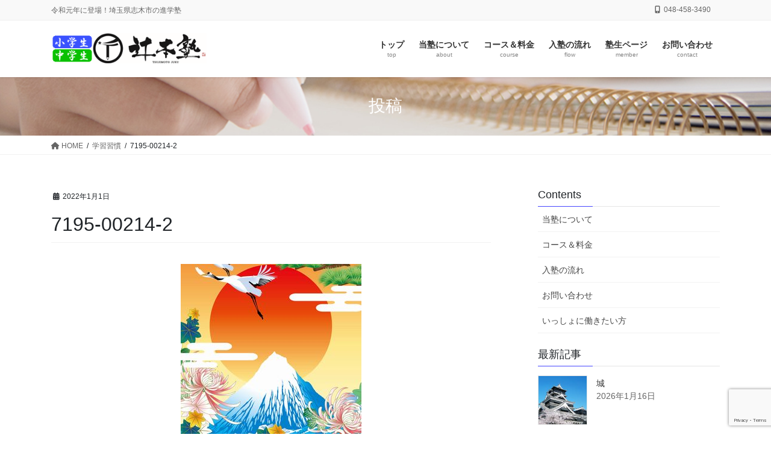

--- FILE ---
content_type: text/html; charset=UTF-8
request_url: https://tsujimotojuku.com/%E5%AD%A6%E7%BF%92%E7%BF%92%E6%85%A3/7195-00214-2/
body_size: 65222
content:
<!DOCTYPE html>
<html dir="ltr" lang="ja">
<head>
<meta charset="utf-8">
<meta http-equiv="X-UA-Compatible" content="IE=edge">
<meta name="viewport" content="width=device-width, initial-scale=1">
<!-- Google tag (gtag.js) --><script async src="https://www.googletagmanager.com/gtag/js?id=UA-30414457-12"></script><script>window.dataLayer = window.dataLayer || [];function gtag(){dataLayer.push(arguments);}gtag('js', new Date());gtag('config', 'UA-30414457-12');</script>
<title>7195-00214-2 | 辻本塾(志木市柏町) | 小学生・中学生</title>

		<!-- All in One SEO 4.9.3 - aioseo.com -->
	<meta name="robots" content="max-image-preview:large" />
	<meta name="author" content="tsujimotojuku"/>
	<link rel="canonical" href="https://tsujimotojuku.com/%e5%ad%a6%e7%bf%92%e7%bf%92%e6%85%a3/7195-00214-2/" />
	<meta name="generator" content="All in One SEO (AIOSEO) 4.9.3" />
		<script type="application/ld+json" class="aioseo-schema">
			{"@context":"https:\/\/schema.org","@graph":[{"@type":"BreadcrumbList","@id":"https:\/\/tsujimotojuku.com\/%e5%ad%a6%e7%bf%92%e7%bf%92%e6%85%a3\/7195-00214-2\/#breadcrumblist","itemListElement":[{"@type":"ListItem","@id":"https:\/\/tsujimotojuku.com#listItem","position":1,"name":"\u30db\u30fc\u30e0","item":"https:\/\/tsujimotojuku.com","nextItem":{"@type":"ListItem","@id":"https:\/\/tsujimotojuku.com\/%e5%ad%a6%e7%bf%92%e7%bf%92%e6%85%a3\/7195-00214-2\/#listItem","name":"7195-00214-2"}},{"@type":"ListItem","@id":"https:\/\/tsujimotojuku.com\/%e5%ad%a6%e7%bf%92%e7%bf%92%e6%85%a3\/7195-00214-2\/#listItem","position":2,"name":"7195-00214-2","previousItem":{"@type":"ListItem","@id":"https:\/\/tsujimotojuku.com#listItem","name":"\u30db\u30fc\u30e0"}}]},{"@type":"ItemPage","@id":"https:\/\/tsujimotojuku.com\/%e5%ad%a6%e7%bf%92%e7%bf%92%e6%85%a3\/7195-00214-2\/#itempage","url":"https:\/\/tsujimotojuku.com\/%e5%ad%a6%e7%bf%92%e7%bf%92%e6%85%a3\/7195-00214-2\/","name":"7195-00214-2 | \u8fbb\u672c\u587e(\u5fd7\u6728\u5e02\u67cf\u753a) | \u5c0f\u5b66\u751f\u30fb\u4e2d\u5b66\u751f","inLanguage":"ja","isPartOf":{"@id":"https:\/\/tsujimotojuku.com\/#website"},"breadcrumb":{"@id":"https:\/\/tsujimotojuku.com\/%e5%ad%a6%e7%bf%92%e7%bf%92%e6%85%a3\/7195-00214-2\/#breadcrumblist"},"author":{"@id":"https:\/\/tsujimotojuku.com\/author\/tsujimotojuku\/#author"},"creator":{"@id":"https:\/\/tsujimotojuku.com\/author\/tsujimotojuku\/#author"},"datePublished":"2022-01-01T10:35:50+09:00","dateModified":"2022-01-01T10:35:50+09:00"},{"@type":"Organization","@id":"https:\/\/tsujimotojuku.com\/#organization","name":"\u8fbb\u672c\u587e(\u5fd7\u6728\u5e02\u67cf\u753a) | \u5c0f\u5b66\u751f\u30fb\u4e2d\u5b66\u751f","description":"\u4ee4\u548c\u5143\u5e74\u306b\u767b\u5834\uff01\u57fc\u7389\u770c\u5fd7\u6728\u5e02\u306e\u9032\u5b66\u587e","url":"https:\/\/tsujimotojuku.com\/"},{"@type":"Person","@id":"https:\/\/tsujimotojuku.com\/author\/tsujimotojuku\/#author","url":"https:\/\/tsujimotojuku.com\/author\/tsujimotojuku\/","name":"tsujimotojuku","image":{"@type":"ImageObject","@id":"https:\/\/tsujimotojuku.com\/%e5%ad%a6%e7%bf%92%e7%bf%92%e6%85%a3\/7195-00214-2\/#authorImage","url":"https:\/\/secure.gravatar.com\/avatar\/85eee26e464f27b7062b92a0020f26fa8671e9b39910211395f65ae785c0aaf4?s=96&d=mm&r=g","width":96,"height":96,"caption":"tsujimotojuku"}},{"@type":"WebSite","@id":"https:\/\/tsujimotojuku.com\/#website","url":"https:\/\/tsujimotojuku.com\/","name":"\u8fbb\u672c\u587e(\u5fd7\u6728\u5e02\u67cf\u753a) | \u5c0f\u5b66\u751f\u30fb\u4e2d\u5b66\u751f","description":"\u4ee4\u548c\u5143\u5e74\u306b\u767b\u5834\uff01\u57fc\u7389\u770c\u5fd7\u6728\u5e02\u306e\u9032\u5b66\u587e","inLanguage":"ja","publisher":{"@id":"https:\/\/tsujimotojuku.com\/#organization"}}]}
		</script>
		<!-- All in One SEO -->

<link rel="alternate" type="application/rss+xml" title="辻本塾(志木市柏町) | 小学生・中学生 &raquo; フィード" href="https://tsujimotojuku.com/feed/" />
<link rel="alternate" type="application/rss+xml" title="辻本塾(志木市柏町) | 小学生・中学生 &raquo; コメントフィード" href="https://tsujimotojuku.com/comments/feed/" />
<link rel="alternate" type="application/rss+xml" title="辻本塾(志木市柏町) | 小学生・中学生 &raquo; 7195-00214-2 のコメントのフィード" href="https://tsujimotojuku.com/%e5%ad%a6%e7%bf%92%e7%bf%92%e6%85%a3/7195-00214-2/feed/" />
<link rel="alternate" title="oEmbed (JSON)" type="application/json+oembed" href="https://tsujimotojuku.com/wp-json/oembed/1.0/embed?url=https%3A%2F%2Ftsujimotojuku.com%2F%25e5%25ad%25a6%25e7%25bf%2592%25e7%25bf%2592%25e6%2585%25a3%2F7195-00214-2%2F" />
<link rel="alternate" title="oEmbed (XML)" type="text/xml+oembed" href="https://tsujimotojuku.com/wp-json/oembed/1.0/embed?url=https%3A%2F%2Ftsujimotojuku.com%2F%25e5%25ad%25a6%25e7%25bf%2592%25e7%25bf%2592%25e6%2585%25a3%2F7195-00214-2%2F&#038;format=xml" />
<meta name="description" content="" /><style id='wp-img-auto-sizes-contain-inline-css' type='text/css'>
img:is([sizes=auto i],[sizes^="auto," i]){contain-intrinsic-size:3000px 1500px}
/*# sourceURL=wp-img-auto-sizes-contain-inline-css */
</style>
<link rel='stylesheet' id='vkExUnit_common_style-css' href='https://tsujimotojuku.com/adm/wp-content/plugins/vk-all-in-one-expansion-unit/assets/css/vkExUnit_style.css?ver=9.113.0.1' type='text/css' media='all' />
<style id='vkExUnit_common_style-inline-css' type='text/css'>
:root {--ver_page_top_button_url:url(https://tsujimotojuku.com/adm/wp-content/plugins/vk-all-in-one-expansion-unit/assets/images/to-top-btn-icon.svg);}@font-face {font-weight: normal;font-style: normal;font-family: "vk_sns";src: url("https://tsujimotojuku.com/adm/wp-content/plugins/vk-all-in-one-expansion-unit/inc/sns/icons/fonts/vk_sns.eot?-bq20cj");src: url("https://tsujimotojuku.com/adm/wp-content/plugins/vk-all-in-one-expansion-unit/inc/sns/icons/fonts/vk_sns.eot?#iefix-bq20cj") format("embedded-opentype"),url("https://tsujimotojuku.com/adm/wp-content/plugins/vk-all-in-one-expansion-unit/inc/sns/icons/fonts/vk_sns.woff?-bq20cj") format("woff"),url("https://tsujimotojuku.com/adm/wp-content/plugins/vk-all-in-one-expansion-unit/inc/sns/icons/fonts/vk_sns.ttf?-bq20cj") format("truetype"),url("https://tsujimotojuku.com/adm/wp-content/plugins/vk-all-in-one-expansion-unit/inc/sns/icons/fonts/vk_sns.svg?-bq20cj#vk_sns") format("svg");}
.veu_promotion-alert__content--text {border: 1px solid rgba(0,0,0,0.125);padding: 0.5em 1em;border-radius: var(--vk-size-radius);margin-bottom: var(--vk-margin-block-bottom);font-size: 0.875rem;}/* Alert Content部分に段落タグを入れた場合に最後の段落の余白を0にする */.veu_promotion-alert__content--text p:last-of-type{margin-bottom:0;margin-top: 0;}
/*# sourceURL=vkExUnit_common_style-inline-css */
</style>
<style id='wp-emoji-styles-inline-css' type='text/css'>

	img.wp-smiley, img.emoji {
		display: inline !important;
		border: none !important;
		box-shadow: none !important;
		height: 1em !important;
		width: 1em !important;
		margin: 0 0.07em !important;
		vertical-align: -0.1em !important;
		background: none !important;
		padding: 0 !important;
	}
/*# sourceURL=wp-emoji-styles-inline-css */
</style>
<style id='wp-block-library-inline-css' type='text/css'>
:root{--wp-block-synced-color:#7a00df;--wp-block-synced-color--rgb:122,0,223;--wp-bound-block-color:var(--wp-block-synced-color);--wp-editor-canvas-background:#ddd;--wp-admin-theme-color:#007cba;--wp-admin-theme-color--rgb:0,124,186;--wp-admin-theme-color-darker-10:#006ba1;--wp-admin-theme-color-darker-10--rgb:0,107,160.5;--wp-admin-theme-color-darker-20:#005a87;--wp-admin-theme-color-darker-20--rgb:0,90,135;--wp-admin-border-width-focus:2px}@media (min-resolution:192dpi){:root{--wp-admin-border-width-focus:1.5px}}.wp-element-button{cursor:pointer}:root .has-very-light-gray-background-color{background-color:#eee}:root .has-very-dark-gray-background-color{background-color:#313131}:root .has-very-light-gray-color{color:#eee}:root .has-very-dark-gray-color{color:#313131}:root .has-vivid-green-cyan-to-vivid-cyan-blue-gradient-background{background:linear-gradient(135deg,#00d084,#0693e3)}:root .has-purple-crush-gradient-background{background:linear-gradient(135deg,#34e2e4,#4721fb 50%,#ab1dfe)}:root .has-hazy-dawn-gradient-background{background:linear-gradient(135deg,#faaca8,#dad0ec)}:root .has-subdued-olive-gradient-background{background:linear-gradient(135deg,#fafae1,#67a671)}:root .has-atomic-cream-gradient-background{background:linear-gradient(135deg,#fdd79a,#004a59)}:root .has-nightshade-gradient-background{background:linear-gradient(135deg,#330968,#31cdcf)}:root .has-midnight-gradient-background{background:linear-gradient(135deg,#020381,#2874fc)}:root{--wp--preset--font-size--normal:16px;--wp--preset--font-size--huge:42px}.has-regular-font-size{font-size:1em}.has-larger-font-size{font-size:2.625em}.has-normal-font-size{font-size:var(--wp--preset--font-size--normal)}.has-huge-font-size{font-size:var(--wp--preset--font-size--huge)}.has-text-align-center{text-align:center}.has-text-align-left{text-align:left}.has-text-align-right{text-align:right}.has-fit-text{white-space:nowrap!important}#end-resizable-editor-section{display:none}.aligncenter{clear:both}.items-justified-left{justify-content:flex-start}.items-justified-center{justify-content:center}.items-justified-right{justify-content:flex-end}.items-justified-space-between{justify-content:space-between}.screen-reader-text{border:0;clip-path:inset(50%);height:1px;margin:-1px;overflow:hidden;padding:0;position:absolute;width:1px;word-wrap:normal!important}.screen-reader-text:focus{background-color:#ddd;clip-path:none;color:#444;display:block;font-size:1em;height:auto;left:5px;line-height:normal;padding:15px 23px 14px;text-decoration:none;top:5px;width:auto;z-index:100000}html :where(.has-border-color){border-style:solid}html :where([style*=border-top-color]){border-top-style:solid}html :where([style*=border-right-color]){border-right-style:solid}html :where([style*=border-bottom-color]){border-bottom-style:solid}html :where([style*=border-left-color]){border-left-style:solid}html :where([style*=border-width]){border-style:solid}html :where([style*=border-top-width]){border-top-style:solid}html :where([style*=border-right-width]){border-right-style:solid}html :where([style*=border-bottom-width]){border-bottom-style:solid}html :where([style*=border-left-width]){border-left-style:solid}html :where(img[class*=wp-image-]){height:auto;max-width:100%}:where(figure){margin:0 0 1em}html :where(.is-position-sticky){--wp-admin--admin-bar--position-offset:var(--wp-admin--admin-bar--height,0px)}@media screen and (max-width:600px){html :where(.is-position-sticky){--wp-admin--admin-bar--position-offset:0px}}
/* VK Color Palettes */

/*# sourceURL=wp-block-library-inline-css */
</style><style id='global-styles-inline-css' type='text/css'>
:root{--wp--preset--aspect-ratio--square: 1;--wp--preset--aspect-ratio--4-3: 4/3;--wp--preset--aspect-ratio--3-4: 3/4;--wp--preset--aspect-ratio--3-2: 3/2;--wp--preset--aspect-ratio--2-3: 2/3;--wp--preset--aspect-ratio--16-9: 16/9;--wp--preset--aspect-ratio--9-16: 9/16;--wp--preset--color--black: #000000;--wp--preset--color--cyan-bluish-gray: #abb8c3;--wp--preset--color--white: #ffffff;--wp--preset--color--pale-pink: #f78da7;--wp--preset--color--vivid-red: #cf2e2e;--wp--preset--color--luminous-vivid-orange: #ff6900;--wp--preset--color--luminous-vivid-amber: #fcb900;--wp--preset--color--light-green-cyan: #7bdcb5;--wp--preset--color--vivid-green-cyan: #00d084;--wp--preset--color--pale-cyan-blue: #8ed1fc;--wp--preset--color--vivid-cyan-blue: #0693e3;--wp--preset--color--vivid-purple: #9b51e0;--wp--preset--gradient--vivid-cyan-blue-to-vivid-purple: linear-gradient(135deg,rgb(6,147,227) 0%,rgb(155,81,224) 100%);--wp--preset--gradient--light-green-cyan-to-vivid-green-cyan: linear-gradient(135deg,rgb(122,220,180) 0%,rgb(0,208,130) 100%);--wp--preset--gradient--luminous-vivid-amber-to-luminous-vivid-orange: linear-gradient(135deg,rgb(252,185,0) 0%,rgb(255,105,0) 100%);--wp--preset--gradient--luminous-vivid-orange-to-vivid-red: linear-gradient(135deg,rgb(255,105,0) 0%,rgb(207,46,46) 100%);--wp--preset--gradient--very-light-gray-to-cyan-bluish-gray: linear-gradient(135deg,rgb(238,238,238) 0%,rgb(169,184,195) 100%);--wp--preset--gradient--cool-to-warm-spectrum: linear-gradient(135deg,rgb(74,234,220) 0%,rgb(151,120,209) 20%,rgb(207,42,186) 40%,rgb(238,44,130) 60%,rgb(251,105,98) 80%,rgb(254,248,76) 100%);--wp--preset--gradient--blush-light-purple: linear-gradient(135deg,rgb(255,206,236) 0%,rgb(152,150,240) 100%);--wp--preset--gradient--blush-bordeaux: linear-gradient(135deg,rgb(254,205,165) 0%,rgb(254,45,45) 50%,rgb(107,0,62) 100%);--wp--preset--gradient--luminous-dusk: linear-gradient(135deg,rgb(255,203,112) 0%,rgb(199,81,192) 50%,rgb(65,88,208) 100%);--wp--preset--gradient--pale-ocean: linear-gradient(135deg,rgb(255,245,203) 0%,rgb(182,227,212) 50%,rgb(51,167,181) 100%);--wp--preset--gradient--electric-grass: linear-gradient(135deg,rgb(202,248,128) 0%,rgb(113,206,126) 100%);--wp--preset--gradient--midnight: linear-gradient(135deg,rgb(2,3,129) 0%,rgb(40,116,252) 100%);--wp--preset--font-size--small: 13px;--wp--preset--font-size--medium: 20px;--wp--preset--font-size--large: 36px;--wp--preset--font-size--x-large: 42px;--wp--preset--spacing--20: 0.44rem;--wp--preset--spacing--30: 0.67rem;--wp--preset--spacing--40: 1rem;--wp--preset--spacing--50: 1.5rem;--wp--preset--spacing--60: 2.25rem;--wp--preset--spacing--70: 3.38rem;--wp--preset--spacing--80: 5.06rem;--wp--preset--shadow--natural: 6px 6px 9px rgba(0, 0, 0, 0.2);--wp--preset--shadow--deep: 12px 12px 50px rgba(0, 0, 0, 0.4);--wp--preset--shadow--sharp: 6px 6px 0px rgba(0, 0, 0, 0.2);--wp--preset--shadow--outlined: 6px 6px 0px -3px rgb(255, 255, 255), 6px 6px rgb(0, 0, 0);--wp--preset--shadow--crisp: 6px 6px 0px rgb(0, 0, 0);}:where(.is-layout-flex){gap: 0.5em;}:where(.is-layout-grid){gap: 0.5em;}body .is-layout-flex{display: flex;}.is-layout-flex{flex-wrap: wrap;align-items: center;}.is-layout-flex > :is(*, div){margin: 0;}body .is-layout-grid{display: grid;}.is-layout-grid > :is(*, div){margin: 0;}:where(.wp-block-columns.is-layout-flex){gap: 2em;}:where(.wp-block-columns.is-layout-grid){gap: 2em;}:where(.wp-block-post-template.is-layout-flex){gap: 1.25em;}:where(.wp-block-post-template.is-layout-grid){gap: 1.25em;}.has-black-color{color: var(--wp--preset--color--black) !important;}.has-cyan-bluish-gray-color{color: var(--wp--preset--color--cyan-bluish-gray) !important;}.has-white-color{color: var(--wp--preset--color--white) !important;}.has-pale-pink-color{color: var(--wp--preset--color--pale-pink) !important;}.has-vivid-red-color{color: var(--wp--preset--color--vivid-red) !important;}.has-luminous-vivid-orange-color{color: var(--wp--preset--color--luminous-vivid-orange) !important;}.has-luminous-vivid-amber-color{color: var(--wp--preset--color--luminous-vivid-amber) !important;}.has-light-green-cyan-color{color: var(--wp--preset--color--light-green-cyan) !important;}.has-vivid-green-cyan-color{color: var(--wp--preset--color--vivid-green-cyan) !important;}.has-pale-cyan-blue-color{color: var(--wp--preset--color--pale-cyan-blue) !important;}.has-vivid-cyan-blue-color{color: var(--wp--preset--color--vivid-cyan-blue) !important;}.has-vivid-purple-color{color: var(--wp--preset--color--vivid-purple) !important;}.has-black-background-color{background-color: var(--wp--preset--color--black) !important;}.has-cyan-bluish-gray-background-color{background-color: var(--wp--preset--color--cyan-bluish-gray) !important;}.has-white-background-color{background-color: var(--wp--preset--color--white) !important;}.has-pale-pink-background-color{background-color: var(--wp--preset--color--pale-pink) !important;}.has-vivid-red-background-color{background-color: var(--wp--preset--color--vivid-red) !important;}.has-luminous-vivid-orange-background-color{background-color: var(--wp--preset--color--luminous-vivid-orange) !important;}.has-luminous-vivid-amber-background-color{background-color: var(--wp--preset--color--luminous-vivid-amber) !important;}.has-light-green-cyan-background-color{background-color: var(--wp--preset--color--light-green-cyan) !important;}.has-vivid-green-cyan-background-color{background-color: var(--wp--preset--color--vivid-green-cyan) !important;}.has-pale-cyan-blue-background-color{background-color: var(--wp--preset--color--pale-cyan-blue) !important;}.has-vivid-cyan-blue-background-color{background-color: var(--wp--preset--color--vivid-cyan-blue) !important;}.has-vivid-purple-background-color{background-color: var(--wp--preset--color--vivid-purple) !important;}.has-black-border-color{border-color: var(--wp--preset--color--black) !important;}.has-cyan-bluish-gray-border-color{border-color: var(--wp--preset--color--cyan-bluish-gray) !important;}.has-white-border-color{border-color: var(--wp--preset--color--white) !important;}.has-pale-pink-border-color{border-color: var(--wp--preset--color--pale-pink) !important;}.has-vivid-red-border-color{border-color: var(--wp--preset--color--vivid-red) !important;}.has-luminous-vivid-orange-border-color{border-color: var(--wp--preset--color--luminous-vivid-orange) !important;}.has-luminous-vivid-amber-border-color{border-color: var(--wp--preset--color--luminous-vivid-amber) !important;}.has-light-green-cyan-border-color{border-color: var(--wp--preset--color--light-green-cyan) !important;}.has-vivid-green-cyan-border-color{border-color: var(--wp--preset--color--vivid-green-cyan) !important;}.has-pale-cyan-blue-border-color{border-color: var(--wp--preset--color--pale-cyan-blue) !important;}.has-vivid-cyan-blue-border-color{border-color: var(--wp--preset--color--vivid-cyan-blue) !important;}.has-vivid-purple-border-color{border-color: var(--wp--preset--color--vivid-purple) !important;}.has-vivid-cyan-blue-to-vivid-purple-gradient-background{background: var(--wp--preset--gradient--vivid-cyan-blue-to-vivid-purple) !important;}.has-light-green-cyan-to-vivid-green-cyan-gradient-background{background: var(--wp--preset--gradient--light-green-cyan-to-vivid-green-cyan) !important;}.has-luminous-vivid-amber-to-luminous-vivid-orange-gradient-background{background: var(--wp--preset--gradient--luminous-vivid-amber-to-luminous-vivid-orange) !important;}.has-luminous-vivid-orange-to-vivid-red-gradient-background{background: var(--wp--preset--gradient--luminous-vivid-orange-to-vivid-red) !important;}.has-very-light-gray-to-cyan-bluish-gray-gradient-background{background: var(--wp--preset--gradient--very-light-gray-to-cyan-bluish-gray) !important;}.has-cool-to-warm-spectrum-gradient-background{background: var(--wp--preset--gradient--cool-to-warm-spectrum) !important;}.has-blush-light-purple-gradient-background{background: var(--wp--preset--gradient--blush-light-purple) !important;}.has-blush-bordeaux-gradient-background{background: var(--wp--preset--gradient--blush-bordeaux) !important;}.has-luminous-dusk-gradient-background{background: var(--wp--preset--gradient--luminous-dusk) !important;}.has-pale-ocean-gradient-background{background: var(--wp--preset--gradient--pale-ocean) !important;}.has-electric-grass-gradient-background{background: var(--wp--preset--gradient--electric-grass) !important;}.has-midnight-gradient-background{background: var(--wp--preset--gradient--midnight) !important;}.has-small-font-size{font-size: var(--wp--preset--font-size--small) !important;}.has-medium-font-size{font-size: var(--wp--preset--font-size--medium) !important;}.has-large-font-size{font-size: var(--wp--preset--font-size--large) !important;}.has-x-large-font-size{font-size: var(--wp--preset--font-size--x-large) !important;}
/*# sourceURL=global-styles-inline-css */
</style>

<style id='classic-theme-styles-inline-css' type='text/css'>
/*! This file is auto-generated */
.wp-block-button__link{color:#fff;background-color:#32373c;border-radius:9999px;box-shadow:none;text-decoration:none;padding:calc(.667em + 2px) calc(1.333em + 2px);font-size:1.125em}.wp-block-file__button{background:#32373c;color:#fff;text-decoration:none}
/*# sourceURL=/wp-includes/css/classic-themes.min.css */
</style>
<link rel='stylesheet' id='contact-form-7-css' href='https://tsujimotojuku.com/adm/wp-content/plugins/contact-form-7/includes/css/styles.css?ver=6.1.4' type='text/css' media='all' />
<link rel='stylesheet' id='vk-swiper-style-css' href='https://tsujimotojuku.com/adm/wp-content/plugins/vk-blocks/vendor/vektor-inc/vk-swiper/src/assets/css/swiper-bundle.min.css?ver=11.0.2' type='text/css' media='all' />
<link rel='stylesheet' id='bootstrap-4-style-css' href='https://tsujimotojuku.com/adm/wp-content/themes/lightning-pro/library/bootstrap-4/css/bootstrap.min.css?ver=4.5.0' type='text/css' media='all' />
<link rel='stylesheet' id='lightning-common-style-css' href='https://tsujimotojuku.com/adm/wp-content/themes/lightning-pro/assets/css/common.css?ver=8.23.14' type='text/css' media='all' />
<style id='lightning-common-style-inline-css' type='text/css'>
/* vk-mobile-nav */:root {--vk-mobile-nav-menu-btn-bg-src: url("https://tsujimotojuku.com/adm/wp-content/themes/lightning-pro/inc/vk-mobile-nav/package/images/vk-menu-btn-black.svg");--vk-mobile-nav-menu-btn-close-bg-src: url("https://tsujimotojuku.com/adm/wp-content/themes/lightning-pro/inc/vk-mobile-nav/package/images/vk-menu-close-black.svg");--vk-menu-acc-icon-open-black-bg-src: url("https://tsujimotojuku.com/adm/wp-content/themes/lightning-pro/inc/vk-mobile-nav/package/images/vk-menu-acc-icon-open-black.svg");--vk-menu-acc-icon-open-white-bg-src: url("https://tsujimotojuku.com/adm/wp-content/themes/lightning-pro/inc/vk-mobile-nav/package/images/vk-menu-acc-icon-open-white.svg");--vk-menu-acc-icon-close-black-bg-src: url("https://tsujimotojuku.com/adm/wp-content/themes/lightning-pro/inc/vk-mobile-nav/package/images/vk-menu-close-black.svg");--vk-menu-acc-icon-close-white-bg-src: url("https://tsujimotojuku.com/adm/wp-content/themes/lightning-pro/inc/vk-mobile-nav/package/images/vk-menu-close-white.svg");}
/*# sourceURL=lightning-common-style-inline-css */
</style>
<link rel='stylesheet' id='lightning-design-style-css' href='https://tsujimotojuku.com/adm/wp-content/themes/lightning-pro/design-skin/origin2/css/style.css?ver=8.23.14' type='text/css' media='all' />
<style id='lightning-design-style-inline-css' type='text/css'>
:root {--color-key:#4646ff;--wp--preset--color--vk-color-primary:#4646ff;--color-key-dark:#4646ff;}
/* ltg common custom */:root {--vk-menu-acc-btn-border-color:#333;--vk-color-primary:#4646ff;--color-key:#4646ff;--wp--preset--color--vk-color-primary:#4646ff;--color-key-dark:#4646ff;}.bbp-submit-wrapper .button.submit { background-color:#4646ff ; }.bbp-submit-wrapper .button.submit:hover { background-color:#4646ff ; }.veu_color_txt_key { color:#4646ff ; }.veu_color_bg_key { background-color:#4646ff ; }.veu_color_border_key { border-color:#4646ff ; }.btn-default { border-color:#4646ff;color:#4646ff;}.btn-default:focus,.btn-default:hover { border-color:#4646ff;background-color: #4646ff; }.wp-block-search__button,.btn-primary { background-color:#4646ff;border-color:#4646ff; }.wp-block-search__button:focus,.wp-block-search__button:hover,.btn-primary:not(:disabled):not(.disabled):active,.btn-primary:focus,.btn-primary:hover { background-color:#4646ff;border-color:#4646ff; }.btn-outline-primary { color : #4646ff ; border-color:#4646ff; }.btn-outline-primary:not(:disabled):not(.disabled):active,.btn-outline-primary:focus,.btn-outline-primary:hover { color : #fff; background-color:#4646ff;border-color:#4646ff; }a { color:#337ab7; }
.media .media-body .media-heading a:hover { color:#4646ff; }@media (min-width: 768px){.gMenu > li:before,.gMenu > li.menu-item-has-children::after { border-bottom-color:#4646ff }.gMenu li li { background-color:#4646ff }.gMenu li li a:hover { background-color:#4646ff; }} /* @media (min-width: 768px) */h2,.mainSection-title { border-top-color:#4646ff; }h3:after,.subSection-title:after { border-bottom-color:#4646ff; }ul.page-numbers li span.page-numbers.current,.page-link dl .post-page-numbers.current { background-color:#4646ff; }.pager li > a { border-color:#4646ff;color:#4646ff;}.pager li > a:hover { background-color:#4646ff;color:#fff;}.siteFooter { border-top-color:#4646ff; }dt { border-left-color:#4646ff; }:root {--g_nav_main_acc_icon_open_url:url(https://tsujimotojuku.com/adm/wp-content/themes/lightning-pro/inc/vk-mobile-nav/package/images/vk-menu-acc-icon-open-black.svg);--g_nav_main_acc_icon_close_url: url(https://tsujimotojuku.com/adm/wp-content/themes/lightning-pro/inc/vk-mobile-nav/package/images/vk-menu-close-black.svg);--g_nav_sub_acc_icon_open_url: url(https://tsujimotojuku.com/adm/wp-content/themes/lightning-pro/inc/vk-mobile-nav/package/images/vk-menu-acc-icon-open-white.svg);--g_nav_sub_acc_icon_close_url: url(https://tsujimotojuku.com/adm/wp-content/themes/lightning-pro/inc/vk-mobile-nav/package/images/vk-menu-close-white.svg);}
/* page header */:root{--vk-page-header-url : url(https://tsujimotojuku.com/adm/wp-content/uploads/2019/05/head_page.jpg);}@media ( max-width:575.98px ){:root{--vk-page-header-url : url(https://tsujimotojuku.com/adm/wp-content/uploads/2019/05/head_page.jpg);}}.page-header{ position:relative;background: var(--vk-page-header-url, url(https://tsujimotojuku.com/adm/wp-content/uploads/2019/05/head_page.jpg) ) no-repeat 50% center;background-size: cover;}
.vk-campaign-text{background:#eab010;color:#fff;}.vk-campaign-text_btn,.vk-campaign-text_btn:link,.vk-campaign-text_btn:visited,.vk-campaign-text_btn:focus,.vk-campaign-text_btn:active{background:#fff;color:#4c4c4c;}a.vk-campaign-text_btn:hover{background:#eab010;color:#fff;}.vk-campaign-text_link,.vk-campaign-text_link:link,.vk-campaign-text_link:hover,.vk-campaign-text_link:visited,.vk-campaign-text_link:active,.vk-campaign-text_link:focus{color:#fff;}
/*# sourceURL=lightning-design-style-inline-css */
</style>
<link rel='stylesheet' id='veu-cta-css' href='https://tsujimotojuku.com/adm/wp-content/plugins/vk-all-in-one-expansion-unit/inc/call-to-action/package/assets/css/style.css?ver=9.113.0.1' type='text/css' media='all' />
<link rel='stylesheet' id='vk-blocks-build-css-css' href='https://tsujimotojuku.com/adm/wp-content/plugins/vk-blocks/build/block-build.css?ver=1.115.2.1' type='text/css' media='all' />
<style id='vk-blocks-build-css-inline-css' type='text/css'>

	:root {
		--vk_image-mask-circle: url(https://tsujimotojuku.com/adm/wp-content/plugins/vk-blocks/inc/vk-blocks/images/circle.svg);
		--vk_image-mask-wave01: url(https://tsujimotojuku.com/adm/wp-content/plugins/vk-blocks/inc/vk-blocks/images/wave01.svg);
		--vk_image-mask-wave02: url(https://tsujimotojuku.com/adm/wp-content/plugins/vk-blocks/inc/vk-blocks/images/wave02.svg);
		--vk_image-mask-wave03: url(https://tsujimotojuku.com/adm/wp-content/plugins/vk-blocks/inc/vk-blocks/images/wave03.svg);
		--vk_image-mask-wave04: url(https://tsujimotojuku.com/adm/wp-content/plugins/vk-blocks/inc/vk-blocks/images/wave04.svg);
	}
	

	:root {

		--vk-balloon-border-width:1px;

		--vk-balloon-speech-offset:-12px;
	}
	

	:root {
		--vk_flow-arrow: url(https://tsujimotojuku.com/adm/wp-content/plugins/vk-blocks/inc/vk-blocks/images/arrow_bottom.svg);
	}
	
/*# sourceURL=vk-blocks-build-css-inline-css */
</style>
<link rel='stylesheet' id='lightning-theme-style-css' href='https://tsujimotojuku.com/adm/wp-content/themes/lightning-pro/style.css?ver=8.23.14' type='text/css' media='all' />
<link rel='stylesheet' id='vk-font-awesome-css' href='https://tsujimotojuku.com/adm/wp-content/themes/lightning-pro/vendor/vektor-inc/font-awesome-versions/src/versions/6/css/all.min.css?ver=6.6.0' type='text/css' media='all' />
<link rel='stylesheet' id='vk-mobile-fix-nav-css' href='https://tsujimotojuku.com/adm/wp-content/themes/lightning-pro/inc/vk-mobile-fix-nav/package/css/vk-mobile-fix-nav.css?ver=0.0.0' type='text/css' media='all' />
<link rel='stylesheet' id='vk-media-posts-style-css' href='https://tsujimotojuku.com/adm/wp-content/themes/lightning-pro/inc/media-posts/package/css/media-posts.css?ver=1.2' type='text/css' media='all' />
<link rel='stylesheet' id='fancybox-css' href='https://tsujimotojuku.com/adm/wp-content/plugins/easy-fancybox/fancybox/1.5.4/jquery.fancybox.min.css?ver=6.9' type='text/css' media='screen' />
<style id='fancybox-inline-css' type='text/css'>
#fancybox-outer{background:#ffffff}#fancybox-content{background:#ffffff;border-color:#ffffff;color:#000000;}#fancybox-title,#fancybox-title-float-main{color:#fff}
/*# sourceURL=fancybox-inline-css */
</style>
<script type="text/javascript" src="https://tsujimotojuku.com/adm/wp-includes/js/jquery/jquery.min.js?ver=3.7.1" id="jquery-core-js"></script>
<script type="text/javascript" src="https://tsujimotojuku.com/adm/wp-includes/js/jquery/jquery-migrate.min.js?ver=3.4.1" id="jquery-migrate-js"></script>
<link rel="https://api.w.org/" href="https://tsujimotojuku.com/wp-json/" /><link rel="alternate" title="JSON" type="application/json" href="https://tsujimotojuku.com/wp-json/wp/v2/media/8607" /><link rel="EditURI" type="application/rsd+xml" title="RSD" href="https://tsujimotojuku.com/adm/xmlrpc.php?rsd" />
<meta name="generator" content="WordPress 6.9" />
<link rel='shortlink' href='https://tsujimotojuku.com/?p=8607' />
<!-- Analytics by WP Statistics - https://wp-statistics.com -->
<style id="lightning-color-custom-for-plugins" type="text/css">/* ltg theme common */.color_key_bg,.color_key_bg_hover:hover{background-color: #4646ff;}.color_key_txt,.color_key_txt_hover:hover{color: #4646ff;}.color_key_border,.color_key_border_hover:hover{border-color: #4646ff;}.color_key_dark_bg,.color_key_dark_bg_hover:hover{background-color: #4646ff;}.color_key_dark_txt,.color_key_dark_txt_hover:hover{color: #4646ff;}.color_key_dark_border,.color_key_dark_border_hover:hover{border-color: #4646ff;}</style><!-- [ VK All in One Expansion Unit OGP ] -->
<meta property="og:site_name" content="辻本塾(志木市柏町) | 小学生・中学生" />
<meta property="og:url" content="https://tsujimotojuku.com/%e5%ad%a6%e7%bf%92%e7%bf%92%e6%85%a3/7195-00214-2/" />
<meta property="og:title" content="7195-00214-2 | 辻本塾(志木市柏町) | 小学生・中学生" />
<meta property="og:description" content="" />
<meta property="og:type" content="article" />
<!-- [ / VK All in One Expansion Unit OGP ] -->
<!-- [ VK All in One Expansion Unit twitter card ] -->
<meta name="twitter:card" content="summary_large_image">
<meta name="twitter:description" content="">
<meta name="twitter:title" content="7195-00214-2 | 辻本塾(志木市柏町) | 小学生・中学生">
<meta name="twitter:url" content="https://tsujimotojuku.com/%e5%ad%a6%e7%bf%92%e7%bf%92%e6%85%a3/7195-00214-2/">
	<meta name="twitter:domain" content="tsujimotojuku.com">
	<!-- [ / VK All in One Expansion Unit twitter card ] -->
	<link rel="icon" href="https://tsujimotojuku.com/adm/wp-content/uploads/2020/04/cropped-fav-32x32.png" sizes="32x32" />
<link rel="icon" href="https://tsujimotojuku.com/adm/wp-content/uploads/2020/04/cropped-fav-192x192.png" sizes="192x192" />
<link rel="apple-touch-icon" href="https://tsujimotojuku.com/adm/wp-content/uploads/2020/04/cropped-fav-180x180.png" />
<meta name="msapplication-TileImage" content="https://tsujimotojuku.com/adm/wp-content/uploads/2020/04/cropped-fav-270x270.png" />
		<style type="text/css" id="wp-custom-css">
			table td {
    border-collapse: collapse;
    border:2px solid #b4b4b4;
    }

table tr {
    border-collapse: collapse;
    border:2px solid #b4b4b4;
    }

table th {
    border-collapse: collapse;
    border:1px solid #b4b4b4;
    }

/* コメント */
div#respond.comment-respond{
	display:none;
}		</style>
		<!-- [ VK All in One Expansion Unit Article Structure Data ] --><script type="application/ld+json">{"@context":"https://schema.org/","@type":"Article","headline":"7195-00214-2","image":"","datePublished":"2022-01-01T10:35:50+09:00","dateModified":"2022-01-01T10:35:50+09:00","author":{"@type":"organization","name":"tsujimotojuku","url":"https://tsujimotojuku.com/","sameAs":""}}</script><!-- [ / VK All in One Expansion Unit Article Structure Data ] -->
</head>
<body class="attachment wp-singular attachment-template-default single single-attachment postid-8607 attachmentid-8607 attachment-jpeg wp-theme-lightning-pro vk-blocks fa_v6_css post-name-7195-00214-2 post-type-attachment bootstrap4 device-pc mobile-fix-nav_enable">
<a class="skip-link screen-reader-text" href="#main">コンテンツに移動</a>
<a class="skip-link screen-reader-text" href="#vk-mobile-nav">ナビゲーションに移動</a>
<header class="siteHeader">
	<div class="headerTop" id="headerTop"><div class="container"><p class="headerTop_description">令和元年に登場！埼玉県志木市の進学塾</p><nav><ul id="%1$s" class="%2$s nav"><li class="headerTop_tel"><span class="headerTop_tel_wrap"><i class="fas fa-mobile-alt"></i>048-458-3490</span></li></ul></nav></div><!-- [ / .container ] --></div><!-- [ / #headerTop  ] -->	<div class="container siteHeadContainer">
		<div class="navbar-header">
						<p class="navbar-brand siteHeader_logo">
			<a href="https://tsujimotojuku.com/">
				<span><img src="https://tsujimotojuku.com/adm/wp-content/uploads/2019/05/logo-1.png" alt="辻本塾(志木市柏町) | 小学生・中学生" /></span>
			</a>
			</p>
					</div>

					<div id="gMenu_outer" class="gMenu_outer">
				<nav class="menu-main-navigation-container"><ul id="menu-main-navigation" class="menu gMenu vk-menu-acc"><li id="menu-item-18" class="menu-item menu-item-type-custom menu-item-object-custom menu-item-home"><a href="https://tsujimotojuku.com/"><strong class="gMenu_name">トップ</strong><span class="gMenu_description">top</span></a></li>
<li id="menu-item-16" class="menu-item menu-item-type-post_type menu-item-object-page"><a href="https://tsujimotojuku.com/about/"><strong class="gMenu_name">当塾について</strong><span class="gMenu_description">about</span></a></li>
<li id="menu-item-28" class="menu-item menu-item-type-post_type menu-item-object-page"><a href="https://tsujimotojuku.com/course/"><strong class="gMenu_name">コース＆料金</strong><span class="gMenu_description">course</span></a></li>
<li id="menu-item-121" class="menu-item menu-item-type-post_type menu-item-object-page"><a href="https://tsujimotojuku.com/flow/"><strong class="gMenu_name">入塾の流れ</strong><span class="gMenu_description">flow</span></a></li>
<li id="menu-item-3931" class="menu-item menu-item-type-post_type menu-item-object-page"><a href="https://tsujimotojuku.com/jukusei/"><strong class="gMenu_name">塾生ページ</strong><span class="gMenu_description">member</span></a></li>
<li id="menu-item-17" class="menu-item menu-item-type-post_type menu-item-object-page menu-item-has-children"><a href="https://tsujimotojuku.com/contact/"><strong class="gMenu_name">お問い合わせ</strong><span class="gMenu_description">contact</span></a>
<ul class="sub-menu">
	<li id="menu-item-3444" class="menu-item menu-item-type-post_type menu-item-object-page"><a href="https://tsujimotojuku.com/job/">いっしょに働きたい方</a></li>
</ul>
</li>
</ul></nav>			</div>
			</div>
	</header>

<div class="section page-header"><div class="container"><div class="row"><div class="col-md-12">
<div class="page-header_pageTitle">
投稿</div>
</div></div></div></div><!-- [ /.page-header ] -->


<!-- [ .breadSection ] --><div class="section breadSection"><div class="container"><div class="row"><ol class="breadcrumb" itemscope itemtype="https://schema.org/BreadcrumbList"><li id="panHome" itemprop="itemListElement" itemscope itemtype="http://schema.org/ListItem"><a itemprop="item" href="https://tsujimotojuku.com/"><span itemprop="name"><i class="fa fa-home"></i> HOME</span></a><meta itemprop="position" content="1" /></li><li itemprop="itemListElement" itemscope itemtype="http://schema.org/ListItem"><a itemprop="item" href="https://tsujimotojuku.com/%e5%ad%a6%e7%bf%92%e7%bf%92%e6%85%a3/"><span itemprop="name">学習習慣</span></a><meta itemprop="position" content="2" /></li><li><span>7195-00214-2</span><meta itemprop="position" content="3" /></li></ol></div></div></div><!-- [ /.breadSection ] -->

<div class="section siteContent">
<div class="container">
<div class="row">

	<div class="col mainSection mainSection-col-two baseSection vk_posts-mainSection" id="main" role="main">
				<article id="post-8607" class="entry entry-full post-8607 attachment type-attachment status-inherit hentry">

	
	
		<header class="entry-header">
			<div class="entry-meta">


<span class="published entry-meta_items">2022年1月1日</span>

<span class="entry-meta_items entry-meta_updated entry-meta_hidden">/ 最終更新日 : <span class="updated">2022年1月1日</span></span>


	
	<span class="vcard author entry-meta_items entry-meta_items_author entry-meta_hidden"><span class="fn">tsujimotojuku</span></span>




</div>
				<h1 class="entry-title">
											7195-00214-2									</h1>
		</header>

	
	
	<div class="entry-body">
				<p class="attachment"><a href='https://tsujimotojuku.com/adm/wp-content/uploads/2022/01/7195-00214-2.jpg'><img fetchpriority="high" decoding="async" width="300" height="300" src="https://tsujimotojuku.com/adm/wp-content/uploads/2022/01/7195-00214-2.jpg" class="attachment-medium size-medium" alt="" srcset="https://tsujimotojuku.com/adm/wp-content/uploads/2022/01/7195-00214-2.jpg 300w, https://tsujimotojuku.com/adm/wp-content/uploads/2022/01/7195-00214-2-150x150.jpg 150w" sizes="(max-width: 300px) 100vw, 300px" /></a></p>
			</div>

	
	
	
	
		<div class="entry-footer">

			
		</div><!-- [ /.entry-footer ] -->
	
	
			
		<div id="comments" class="comments-area">
	
		
		
		
			<div id="respond" class="comment-respond">
		<h3 id="reply-title" class="comment-reply-title">コメントを残す <small><a rel="nofollow" id="cancel-comment-reply-link" href="/%E5%AD%A6%E7%BF%92%E7%BF%92%E6%85%A3/7195-00214-2/#respond" style="display:none;">コメントをキャンセル</a></small></h3><p class="must-log-in">コメントを投稿するには<a href="https://tsujimotojuku.com/kanrigamen/?redirect_to=https%3A%2F%2Ftsujimotojuku.com%2F%25e5%25ad%25a6%25e7%25bf%2592%25e7%25bf%2592%25e6%2585%25a3%2F7195-00214-2%2F">ログイン</a>してください。</p>	</div><!-- #respond -->
	
		</div><!-- #comments -->
	
	
</article><!-- [ /#post-8607 ] -->

			</div><!-- [ /.mainSection ] -->

			<div class="col subSection sideSection sideSection-col-two baseSection">
						<aside class="widget widget_pages" id="pages-2"><h1 class="widget-title subSection-title">Contents</h1>
			<ul>
				<li class="page_item page-item-10"><a href="https://tsujimotojuku.com/about/">当塾について</a></li>
<li class="page_item page-item-25"><a href="https://tsujimotojuku.com/course/">コース＆料金</a></li>
<li class="page_item page-item-119"><a href="https://tsujimotojuku.com/flow/">入塾の流れ</a></li>
<li class="page_item page-item-14"><a href="https://tsujimotojuku.com/contact/">お問い合わせ</a></li>
<li class="page_item page-item-3441"><a href="https://tsujimotojuku.com/job/">いっしょに働きたい方</a></li>
			</ul>

			</aside><aside class="widget widget_vkexunit_post_list" id="vkexunit_post_list-2"><div class="veu_postList pt_0"><h1 class="widget-title subSection-title">最新記事</h1><div class="postList postList_miniThumb">
<div class="postList_item" id="post-15577">
				<div class="postList_thumbnail">
		<a href="https://tsujimotojuku.com/%e5%9f%8e-2/">
			<img width="150" height="150" src="https://tsujimotojuku.com/adm/wp-content/uploads/2026/01/img_zone02_03-150x150.jpg" class="attachment-thumbnail size-thumbnail wp-post-image" alt="" decoding="async" loading="lazy" />		</a>
		</div><!-- [ /.postList_thumbnail ] -->
		<div class="postList_body">
		<div class="postList_title entry-title"><a href="https://tsujimotojuku.com/%e5%9f%8e-2/">城</a></div><div class="published postList_date postList_meta_items">2026年1月16日</div>	</div><!-- [ /.postList_body ] -->
</div>
		
<div class="postList_item" id="post-15573">
				<div class="postList_thumbnail">
		<a href="https://tsujimotojuku.com/%ef%bd%81%ef%bd%89%e6%99%82%e4%bb%a3%e3%81%ab%e6%b1%82%e3%82%81%e3%82%89%e3%82%8c%e3%82%8b%e3%82%b9%e3%82%ad%e3%83%ab/">
			<img width="150" height="150" src="https://tsujimotojuku.com/adm/wp-content/uploads/2026/01/3_World_Trade_Center_002-150x150.jpg" class="attachment-thumbnail size-thumbnail wp-post-image" alt="" decoding="async" loading="lazy" />		</a>
		</div><!-- [ /.postList_thumbnail ] -->
		<div class="postList_body">
		<div class="postList_title entry-title"><a href="https://tsujimotojuku.com/%ef%bd%81%ef%bd%89%e6%99%82%e4%bb%a3%e3%81%ab%e6%b1%82%e3%82%81%e3%82%89%e3%82%8c%e3%82%8b%e3%82%b9%e3%82%ad%e3%83%ab/">ＡＩ時代に求められるスキル</a></div><div class="published postList_date postList_meta_items">2026年1月15日</div>	</div><!-- [ /.postList_body ] -->
</div>
		
<div class="postList_item" id="post-15566">
				<div class="postList_thumbnail">
		<a href="https://tsujimotojuku.com/%e5%9c%b0%e7%90%83%e5%84%80/">
			<img width="150" height="150" src="https://tsujimotojuku.com/adm/wp-content/uploads/2026/01/journey_i_1655795563365-150x150.jpg" class="attachment-thumbnail size-thumbnail wp-post-image" alt="" decoding="async" loading="lazy" srcset="https://tsujimotojuku.com/adm/wp-content/uploads/2026/01/journey_i_1655795563365-150x150.jpg 150w, https://tsujimotojuku.com/adm/wp-content/uploads/2026/01/journey_i_1655795563365-300x300.jpg 300w, https://tsujimotojuku.com/adm/wp-content/uploads/2026/01/journey_i_1655795563365-1024x1024.jpg 1024w, https://tsujimotojuku.com/adm/wp-content/uploads/2026/01/journey_i_1655795563365-768x768.jpg 768w, https://tsujimotojuku.com/adm/wp-content/uploads/2026/01/journey_i_1655795563365.jpg 1200w" sizes="auto, (max-width: 150px) 100vw, 150px" />		</a>
		</div><!-- [ /.postList_thumbnail ] -->
		<div class="postList_body">
		<div class="postList_title entry-title"><a href="https://tsujimotojuku.com/%e5%9c%b0%e7%90%83%e5%84%80/">地球儀</a></div><div class="published postList_date postList_meta_items">2026年1月14日</div>	</div><!-- [ /.postList_body ] -->
</div>
		
<div class="postList_item" id="post-15560">
				<div class="postList_thumbnail">
		<a href="https://tsujimotojuku.com/%e4%ba%ba%e7%94%9f%e3%81%af%e3%83%81%e3%83%a3%e3%83%ac%e3%83%b3%e3%82%b8%e3%81%a0/">
			<img width="150" height="150" src="https://tsujimotojuku.com/adm/wp-content/uploads/2026/01/a056c4d9c05c4547a51c36a184200d6f-150x150.webp" class="attachment-thumbnail size-thumbnail wp-post-image" alt="" decoding="async" loading="lazy" />		</a>
		</div><!-- [ /.postList_thumbnail ] -->
		<div class="postList_body">
		<div class="postList_title entry-title"><a href="https://tsujimotojuku.com/%e4%ba%ba%e7%94%9f%e3%81%af%e3%83%81%e3%83%a3%e3%83%ac%e3%83%b3%e3%82%b8%e3%81%a0/">人生はチャレンジだ</a></div><div class="published postList_date postList_meta_items">2026年1月13日</div>	</div><!-- [ /.postList_body ] -->
</div>
		
<div class="postList_item" id="post-15557">
				<div class="postList_thumbnail">
		<a href="https://tsujimotojuku.com/%e5%b0%91%e4%ba%ba%e6%95%b0%e6%8c%87%e5%b0%8e/">
			<img width="150" height="150" src="https://tsujimotojuku.com/adm/wp-content/uploads/2026/01/Ikuo_Hirayama_cropped_3_Ikuo_Hirayama_200704-150x150.jpg" class="attachment-thumbnail size-thumbnail wp-post-image" alt="" decoding="async" loading="lazy" />		</a>
		</div><!-- [ /.postList_thumbnail ] -->
		<div class="postList_body">
		<div class="postList_title entry-title"><a href="https://tsujimotojuku.com/%e5%b0%91%e4%ba%ba%e6%95%b0%e6%8c%87%e5%b0%8e/">少人数指導</a></div><div class="published postList_date postList_meta_items">2026年1月12日</div>	</div><!-- [ /.postList_body ] -->
</div>
		</div></div></aside><aside class="widget widget_categories" id="categories-2"><h1 class="widget-title subSection-title">お知らせ一覧</h1>
			<ul>
					<li class="cat-item cat-item-37"><a href="https://tsujimotojuku.com/category/2025%e5%a4%8f%e5%a1%be%e7%a7%bb%e8%bb%a2%e5%ae%9f%e6%b3%81%e4%b8%ad%e7%b6%99/">2025夏塾移転実況中継 (27)</a>
</li>
	<li class="cat-item cat-item-25"><a href="https://tsujimotojuku.com/category/%e3%81%84%e3%81%84%e8%a9%b1/">いい話 (76)</a>
</li>
	<li class="cat-item cat-item-1"><a href="https://tsujimotojuku.com/category/info/">お知らせ (173)</a>
</li>
	<li class="cat-item cat-item-10"><a href="https://tsujimotojuku.com/category/%e3%83%97%e3%83%a9%e3%82%a4%e3%83%99%e3%83%bc%e3%83%88/">プライベート (22)</a>
</li>
	<li class="cat-item cat-item-23"><a href="https://tsujimotojuku.com/category/%e4%b8%ad%e5%ad%a6%e5%85%a5%e8%a9%a6%e6%83%85%e5%a0%b1/">中学入試情報 (4)</a>
</li>
	<li class="cat-item cat-item-15"><a href="https://tsujimotojuku.com/category/%e4%bd%99%e8%ab%87/">余談 (153)</a>
</li>
	<li class="cat-item cat-item-9"><a href="https://tsujimotojuku.com/category/%e5%85%a5%e8%a9%a6%e6%94%b9%e9%9d%a9/">入試改革 (3)</a>
</li>
	<li class="cat-item cat-item-26"><a href="https://tsujimotojuku.com/category/%e5%8b%89%e5%bc%b7%e6%b3%95/">勉強法 (28)</a>
</li>
	<li class="cat-item cat-item-24"><a href="https://tsujimotojuku.com/category/%e5%8c%97%e8%be%b0%e3%83%86%e3%82%b9%e3%83%88/">北辰テスト (7)</a>
</li>
	<li class="cat-item cat-item-35"><a href="https://tsujimotojuku.com/category/%e5%8d%92%e5%a1%be%e7%94%9f%e3%81%9f%e3%81%a1%e3%81%ae%e9%80%b2%e8%b7%af/">卒塾生たちの進路 (6)</a>
</li>
	<li class="cat-item cat-item-18"><a href="https://tsujimotojuku.com/category/%e5%9b%bd%e8%aa%9e/">国語 (5)</a>
</li>
	<li class="cat-item cat-item-16"><a href="https://tsujimotojuku.com/category/%e5%a1%be/">塾 (17)</a>
</li>
	<li class="cat-item cat-item-7"><a href="https://tsujimotojuku.com/category/%e5%a1%be%e3%81%ae%e6%a7%98%e5%ad%90/">塾の様子 (86)</a>
</li>
	<li class="cat-item cat-item-11"><a href="https://tsujimotojuku.com/category/%e5%a1%be%e7%94%9f/">塾生 (36)</a>
</li>
	<li class="cat-item cat-item-22"><a href="https://tsujimotojuku.com/category/%e5%a4%a7%e5%ad%a6%e5%85%a5%e8%a9%a6%e6%83%85%e5%a0%b1/">大学入試情報 (5)</a>
</li>
	<li class="cat-item cat-item-13"><a href="https://tsujimotojuku.com/category/%e6%95%99%e8%82%b2/">教育 (22)</a>
</li>
	<li class="cat-item cat-item-17"><a href="https://tsujimotojuku.com/category/%e8%8b%b1%e8%aa%9e/%e6%95%b0%e5%ad%a6/">数学 (2)</a>
</li>
	<li class="cat-item cat-item-34"><a href="https://tsujimotojuku.com/category/%e6%98%a0%e7%94%bb/">映画 (7)</a>
</li>
	<li class="cat-item cat-item-12"><a href="https://tsujimotojuku.com/category/%e6%9c%ac/">本 (14)</a>
</li>
	<li class="cat-item cat-item-19"><a href="https://tsujimotojuku.com/category/%e7%90%86%e7%a7%91/">理科 (2)</a>
</li>
	<li class="cat-item cat-item-20"><a href="https://tsujimotojuku.com/category/%e7%a4%be%e4%bc%9a/">社会 (5)</a>
</li>
	<li class="cat-item cat-item-14"><a href="https://tsujimotojuku.com/category/%e8%8b%b1%e8%aa%9e/">英語 (11)</a>
</li>
	<li class="cat-item cat-item-36"><a href="https://tsujimotojuku.com/category/%e8%be%bb%e6%9c%ac%e5%a1%be%e3%83%90%e3%83%bc%e3%83%81%e3%83%a3%e3%83%ab%e8%a6%8b%e5%ad%a6%e3%83%84%e3%82%a2%e3%83%bc/">辻本塾バーチャル見学ツアー (1)</a>
</li>
	<li class="cat-item cat-item-33"><a href="https://tsujimotojuku.com/category/%e9%9b%91%e6%84%9f/">雑感</a> (2,030)
</li>
	<li class="cat-item cat-item-8"><a href="https://tsujimotojuku.com/category/%e9%ab%98%e6%a0%a1%e5%85%a5%e8%a9%a6%e6%83%85%e5%a0%b1/">高校入試情報 (54)</a>
</li>
			</ul>

			</aside><aside class="widget widget_text" id="text-6">			<div class="textwidget"></div>
		</aside><aside class="widget widget_text" id="text-8">			<div class="textwidget"><p><a href="https://tsujimotojuku.com/contact/"><img loading="lazy" decoding="async" class="alignnone size-medium wp-image-141" src="https://tsujimotojuku.com/adm/wp-content/uploads/2019/05/bnr_mail-300x120.png" alt="" width="300" height="120" /></a></p>
</div>
		</aside>					</div><!-- [ /.subSection ] -->
	

</div><!-- [ /.row ] -->
</div><!-- [ /.container ] -->
</div><!-- [ /.siteContent ] -->



<footer class="section siteFooter">
					<div class="container sectionBox footerWidget">
			<div class="row">
				<div class="col-md-4"><aside class="widget widget_text" id="text-2"><h1 class="widget-title subSection-title">辻本塾</h1>			<div class="textwidget"><p>【受付時間】<br />
月～土　14:00～19:00<br />
（日曜日は要確認、その他塾指定のお休みがあります）</p>
<p>〒353-0004<br />
埼玉県志木市本町6-18-5<br />
Tel：048-458-3490<br />
Fax：048-458-3491</p>
</div>
		</aside></div><div class="col-md-4"><aside class="widget widget_pages" id="pages-3"><h1 class="widget-title subSection-title">Contents</h1>
			<ul>
				<li class="page_item page-item-3892"><a href="https://tsujimotojuku.com/jukusei/">塾生ページ</a></li>
<li class="page_item page-item-10"><a href="https://tsujimotojuku.com/about/">当塾について</a></li>
<li class="page_item page-item-25"><a href="https://tsujimotojuku.com/course/">コース＆料金</a></li>
<li class="page_item page-item-119"><a href="https://tsujimotojuku.com/flow/">入塾の流れ</a></li>
<li class="page_item page-item-14"><a href="https://tsujimotojuku.com/contact/">お問い合わせ</a></li>
<li class="page_item page-item-3441"><a href="https://tsujimotojuku.com/job/">いっしょに働きたい方</a></li>
			</ul>

			</aside></div><div class="col-md-4"></div>			</div>
		</div>
	
	
	<div class="container sectionBox copySection text-center">
			<p>Copyright © 辻本塾(志木市柏町) | 小学生・中学生 All Rights Reserved<a href="https://tsujimotojuku.com/kanrigamen" target="_blank" rel="noopener">.</a></p>	</div>
</footer>
<div id="vk-mobile-nav-menu-btn" class="vk-mobile-nav-menu-btn">MENU</div><div class="vk-mobile-nav vk-mobile-nav-drop-in" id="vk-mobile-nav"><nav class="vk-mobile-nav-menu-outer" role="navigation"><ul id="menu-main-navigation-1" class="vk-menu-acc menu"><li id="menu-item-18" class="menu-item menu-item-type-custom menu-item-object-custom menu-item-home menu-item-18"><a href="https://tsujimotojuku.com/">トップ</a></li>
<li id="menu-item-16" class="menu-item menu-item-type-post_type menu-item-object-page menu-item-16"><a href="https://tsujimotojuku.com/about/">当塾について</a></li>
<li id="menu-item-28" class="menu-item menu-item-type-post_type menu-item-object-page menu-item-28"><a href="https://tsujimotojuku.com/course/">コース＆料金</a></li>
<li id="menu-item-121" class="menu-item menu-item-type-post_type menu-item-object-page menu-item-121"><a href="https://tsujimotojuku.com/flow/">入塾の流れ</a></li>
<li id="menu-item-3931" class="menu-item menu-item-type-post_type menu-item-object-page menu-item-3931"><a href="https://tsujimotojuku.com/jukusei/">塾生ページ</a></li>
<li id="menu-item-17" class="menu-item menu-item-type-post_type menu-item-object-page menu-item-has-children menu-item-17"><a href="https://tsujimotojuku.com/contact/">お問い合わせ</a>
<ul class="sub-menu">
	<li id="menu-item-3444" class="menu-item menu-item-type-post_type menu-item-object-page menu-item-3444"><a href="https://tsujimotojuku.com/job/">いっしょに働きたい方</a></li>
</ul>
</li>
</ul></nav></div>			<nav class="mobile-fix-nav" style="background-color: #FFF;">

				
								<ul class="mobile-fix-nav-menu">

						<li><a href="https://tsujimotojuku.com"  style="color: #2e6da4;">
		            <span class="link-icon"><i class="fas fa-home"></i></span>HOME</a></li><li><a href="https://www.google.com/maps/place/%E3%80%92353-0007+%E5%9F%BC%E7%8E%89%E7%9C%8C%E5%BF%97%E6%9C%A8%E5%B8%82%E6%9F%8F%E7%94%BA%EF%BC%94%E4%B8%81%E7%9B%AE%EF%BC%95%E2%88%92%EF%BC%91/@35.8281296,139.5708317,17z/data=!3m1!4b1!4m5!3m4!1s0x6018e9d5f6561b1b:0xd5c08e0193bbaed3!8m2!3d35.8281296!4d139.5730204"  target="_blank" style="color: #2e6da4;">
		            <span class="link-icon"><i class="fas fa-map-marker-alt"></i></span>アクセス</a></li><li><a href="https://tsujimotojuku.com/contact/"  style="color: #2e6da4;">
		            <span class="link-icon"><i class="fas fa-envelope"></i></span>お問い合わせ</a></li><li><a href="tel:048-458-3490"  target="_blank" style="color: #2e6da4;">
		            <span class="link-icon"><i class="fas fa-phone-square"></i></span>TEL</a></li>
				</ul>
							  </nav>

			<script type="speculationrules">
{"prefetch":[{"source":"document","where":{"and":[{"href_matches":"/*"},{"not":{"href_matches":["/adm/wp-*.php","/adm/wp-admin/*","/adm/wp-content/uploads/*","/adm/wp-content/*","/adm/wp-content/plugins/*","/adm/wp-content/themes/lightning-pro/*","/*\\?(.+)"]}},{"not":{"selector_matches":"a[rel~=\"nofollow\"]"}},{"not":{"selector_matches":".no-prefetch, .no-prefetch a"}}]},"eagerness":"conservative"}]}
</script>
<a href="#top" id="page_top" class="page_top_btn">PAGE TOP</a><script type="text/javascript" src="https://tsujimotojuku.com/adm/wp-includes/js/dist/hooks.min.js?ver=dd5603f07f9220ed27f1" id="wp-hooks-js"></script>
<script type="text/javascript" src="https://tsujimotojuku.com/adm/wp-includes/js/dist/i18n.min.js?ver=c26c3dc7bed366793375" id="wp-i18n-js"></script>
<script type="text/javascript" id="wp-i18n-js-after">
/* <![CDATA[ */
wp.i18n.setLocaleData( { 'text direction\u0004ltr': [ 'ltr' ] } );
//# sourceURL=wp-i18n-js-after
/* ]]> */
</script>
<script type="text/javascript" src="https://tsujimotojuku.com/adm/wp-content/plugins/contact-form-7/includes/swv/js/index.js?ver=6.1.4" id="swv-js"></script>
<script type="text/javascript" id="contact-form-7-js-translations">
/* <![CDATA[ */
( function( domain, translations ) {
	var localeData = translations.locale_data[ domain ] || translations.locale_data.messages;
	localeData[""].domain = domain;
	wp.i18n.setLocaleData( localeData, domain );
} )( "contact-form-7", {"translation-revision-date":"2025-11-30 08:12:23+0000","generator":"GlotPress\/4.0.3","domain":"messages","locale_data":{"messages":{"":{"domain":"messages","plural-forms":"nplurals=1; plural=0;","lang":"ja_JP"},"This contact form is placed in the wrong place.":["\u3053\u306e\u30b3\u30f3\u30bf\u30af\u30c8\u30d5\u30a9\u30fc\u30e0\u306f\u9593\u9055\u3063\u305f\u4f4d\u7f6e\u306b\u7f6e\u304b\u308c\u3066\u3044\u307e\u3059\u3002"],"Error:":["\u30a8\u30e9\u30fc:"]}},"comment":{"reference":"includes\/js\/index.js"}} );
//# sourceURL=contact-form-7-js-translations
/* ]]> */
</script>
<script type="text/javascript" id="contact-form-7-js-before">
/* <![CDATA[ */
var wpcf7 = {
    "api": {
        "root": "https:\/\/tsujimotojuku.com\/wp-json\/",
        "namespace": "contact-form-7\/v1"
    }
};
//# sourceURL=contact-form-7-js-before
/* ]]> */
</script>
<script type="text/javascript" src="https://tsujimotojuku.com/adm/wp-content/plugins/contact-form-7/includes/js/index.js?ver=6.1.4" id="contact-form-7-js"></script>
<script type="text/javascript" id="vkExUnit_master-js-js-extra">
/* <![CDATA[ */
var vkExOpt = {"ajax_url":"https://tsujimotojuku.com/adm/wp-admin/admin-ajax.php","hatena_entry":"https://tsujimotojuku.com/wp-json/vk_ex_unit/v1/hatena_entry/","facebook_entry":"https://tsujimotojuku.com/wp-json/vk_ex_unit/v1/facebook_entry/","facebook_count_enable":"","entry_count":"1","entry_from_post":"","homeUrl":"https://tsujimotojuku.com/"};
//# sourceURL=vkExUnit_master-js-js-extra
/* ]]> */
</script>
<script type="text/javascript" src="https://tsujimotojuku.com/adm/wp-content/plugins/vk-all-in-one-expansion-unit/assets/js/all.min.js?ver=9.113.0.1" id="vkExUnit_master-js-js"></script>
<script type="text/javascript" src="https://tsujimotojuku.com/adm/wp-content/plugins/vk-blocks/vendor/vektor-inc/vk-swiper/src/assets/js/swiper-bundle.min.js?ver=11.0.2" id="vk-swiper-script-js"></script>
<script type="text/javascript" src="https://tsujimotojuku.com/adm/wp-content/plugins/vk-blocks/build/vk-slider.min.js?ver=1.115.2.1" id="vk-blocks-slider-js"></script>
<script type="text/javascript" src="https://tsujimotojuku.com/adm/wp-content/themes/lightning-pro/library/bootstrap-4/js/bootstrap.min.js?ver=4.5.0" id="bootstrap-4-js-js"></script>
<script type="text/javascript" id="lightning-js-js-extra">
/* <![CDATA[ */
var lightningOpt = {"header_scrool":"1"};
//# sourceURL=lightning-js-js-extra
/* ]]> */
</script>
<script type="text/javascript" src="https://tsujimotojuku.com/adm/wp-content/themes/lightning-pro/assets/js/lightning.min.js?ver=8.23.14" id="lightning-js-js"></script>
<script type="text/javascript" src="https://tsujimotojuku.com/adm/wp-includes/js/comment-reply.min.js?ver=6.9" id="comment-reply-js" async="async" data-wp-strategy="async" fetchpriority="low"></script>
<script type="text/javascript" src="https://tsujimotojuku.com/adm/wp-includes/js/clipboard.min.js?ver=2.0.11" id="clipboard-js"></script>
<script type="text/javascript" src="https://tsujimotojuku.com/adm/wp-content/plugins/vk-all-in-one-expansion-unit/inc/sns/assets/js/copy-button.js" id="copy-button-js"></script>
<script type="text/javascript" src="https://tsujimotojuku.com/adm/wp-content/plugins/vk-all-in-one-expansion-unit/inc/smooth-scroll/js/smooth-scroll.min.js?ver=9.113.0.1" id="smooth-scroll-js-js"></script>
<script type="text/javascript" src="https://tsujimotojuku.com/adm/wp-content/plugins/easy-fancybox/vendor/purify.min.js?ver=6.9" id="fancybox-purify-js"></script>
<script type="text/javascript" id="jquery-fancybox-js-extra">
/* <![CDATA[ */
var efb_i18n = {"close":"Close","next":"Next","prev":"Previous","startSlideshow":"Start slideshow","toggleSize":"Toggle size"};
//# sourceURL=jquery-fancybox-js-extra
/* ]]> */
</script>
<script type="text/javascript" src="https://tsujimotojuku.com/adm/wp-content/plugins/easy-fancybox/fancybox/1.5.4/jquery.fancybox.min.js?ver=6.9" id="jquery-fancybox-js"></script>
<script type="text/javascript" id="jquery-fancybox-js-after">
/* <![CDATA[ */
var fb_timeout, fb_opts={'autoScale':true,'showCloseButton':true,'width':560,'height':340,'margin':20,'pixelRatio':'false','padding':10,'centerOnScroll':false,'enableEscapeButton':true,'speedIn':300,'speedOut':300,'overlayShow':true,'hideOnOverlayClick':true,'overlayColor':'#000','overlayOpacity':0.6,'minViewportWidth':320,'minVpHeight':320,'disableCoreLightbox':'true','enableBlockControls':'true','fancybox_openBlockControls':'true' };
if(typeof easy_fancybox_handler==='undefined'){
var easy_fancybox_handler=function(){
jQuery([".nolightbox","a.wp-block-file__button","a.pin-it-button","a[href*='pinterest.com\/pin\/create']","a[href*='facebook.com\/share']","a[href*='twitter.com\/share']"].join(',')).addClass('nofancybox');
jQuery('a.fancybox-close').on('click',function(e){e.preventDefault();jQuery.fancybox.close()});
/* IMG */
						var unlinkedImageBlocks=jQuery(".wp-block-image > img:not(.nofancybox,figure.nofancybox>img)");
						unlinkedImageBlocks.wrap(function() {
							var href = jQuery( this ).attr( "src" );
							return "<a href='" + href + "'></a>";
						});
var fb_IMG_select=jQuery('a[href*=".jpg" i]:not(.nofancybox,li.nofancybox>a,figure.nofancybox>a),area[href*=".jpg" i]:not(.nofancybox),a[href*=".png" i]:not(.nofancybox,li.nofancybox>a,figure.nofancybox>a),area[href*=".png" i]:not(.nofancybox),a[href*=".webp" i]:not(.nofancybox,li.nofancybox>a,figure.nofancybox>a),area[href*=".webp" i]:not(.nofancybox),a[href*=".jpeg" i]:not(.nofancybox,li.nofancybox>a,figure.nofancybox>a),area[href*=".jpeg" i]:not(.nofancybox)');
fb_IMG_select.addClass('fancybox image');
var fb_IMG_sections=jQuery('.gallery,.wp-block-gallery,.tiled-gallery,.wp-block-jetpack-tiled-gallery,.ngg-galleryoverview,.ngg-imagebrowser,.nextgen_pro_blog_gallery,.nextgen_pro_film,.nextgen_pro_horizontal_filmstrip,.ngg-pro-masonry-wrapper,.ngg-pro-mosaic-container,.nextgen_pro_sidescroll,.nextgen_pro_slideshow,.nextgen_pro_thumbnail_grid,.tiled-gallery');
fb_IMG_sections.each(function(){jQuery(this).find(fb_IMG_select).attr('rel','gallery-'+fb_IMG_sections.index(this));});
jQuery('a.fancybox,area.fancybox,.fancybox>a').each(function(){jQuery(this).fancybox(jQuery.extend(true,{},fb_opts,{'transition':'elastic','transitionIn':'elastic','transitionOut':'elastic','opacity':false,'hideOnContentClick':false,'titleShow':true,'titlePosition':'over','titleFromAlt':true,'showNavArrows':true,'enableKeyboardNav':true,'cyclic':false,'mouseWheel':'true','changeSpeed':250,'changeFade':300}))});
};};
jQuery(easy_fancybox_handler);jQuery(document).on('post-load',easy_fancybox_handler);

//# sourceURL=jquery-fancybox-js-after
/* ]]> */
</script>
<script type="text/javascript" src="https://tsujimotojuku.com/adm/wp-content/plugins/easy-fancybox/vendor/jquery.easing.min.js?ver=1.4.1" id="jquery-easing-js"></script>
<script type="text/javascript" src="https://tsujimotojuku.com/adm/wp-content/plugins/easy-fancybox/vendor/jquery.mousewheel.min.js?ver=3.1.13" id="jquery-mousewheel-js"></script>
<script type="text/javascript" src="https://www.google.com/recaptcha/api.js?render=6Lfz_c4ZAAAAAN9F_CEy7EciTwgZGKBFzjZdELZC&amp;ver=3.0" id="google-recaptcha-js"></script>
<script type="text/javascript" src="https://tsujimotojuku.com/adm/wp-includes/js/dist/vendor/wp-polyfill.min.js?ver=3.15.0" id="wp-polyfill-js"></script>
<script type="text/javascript" id="wpcf7-recaptcha-js-before">
/* <![CDATA[ */
var wpcf7_recaptcha = {
    "sitekey": "6Lfz_c4ZAAAAAN9F_CEy7EciTwgZGKBFzjZdELZC",
    "actions": {
        "homepage": "homepage",
        "contactform": "contactform"
    }
};
//# sourceURL=wpcf7-recaptcha-js-before
/* ]]> */
</script>
<script type="text/javascript" src="https://tsujimotojuku.com/adm/wp-content/plugins/contact-form-7/modules/recaptcha/index.js?ver=6.1.4" id="wpcf7-recaptcha-js"></script>
<script id="wp-emoji-settings" type="application/json">
{"baseUrl":"https://s.w.org/images/core/emoji/17.0.2/72x72/","ext":".png","svgUrl":"https://s.w.org/images/core/emoji/17.0.2/svg/","svgExt":".svg","source":{"concatemoji":"https://tsujimotojuku.com/adm/wp-includes/js/wp-emoji-release.min.js?ver=6.9"}}
</script>
<script type="module">
/* <![CDATA[ */
/*! This file is auto-generated */
const a=JSON.parse(document.getElementById("wp-emoji-settings").textContent),o=(window._wpemojiSettings=a,"wpEmojiSettingsSupports"),s=["flag","emoji"];function i(e){try{var t={supportTests:e,timestamp:(new Date).valueOf()};sessionStorage.setItem(o,JSON.stringify(t))}catch(e){}}function c(e,t,n){e.clearRect(0,0,e.canvas.width,e.canvas.height),e.fillText(t,0,0);t=new Uint32Array(e.getImageData(0,0,e.canvas.width,e.canvas.height).data);e.clearRect(0,0,e.canvas.width,e.canvas.height),e.fillText(n,0,0);const a=new Uint32Array(e.getImageData(0,0,e.canvas.width,e.canvas.height).data);return t.every((e,t)=>e===a[t])}function p(e,t){e.clearRect(0,0,e.canvas.width,e.canvas.height),e.fillText(t,0,0);var n=e.getImageData(16,16,1,1);for(let e=0;e<n.data.length;e++)if(0!==n.data[e])return!1;return!0}function u(e,t,n,a){switch(t){case"flag":return n(e,"\ud83c\udff3\ufe0f\u200d\u26a7\ufe0f","\ud83c\udff3\ufe0f\u200b\u26a7\ufe0f")?!1:!n(e,"\ud83c\udde8\ud83c\uddf6","\ud83c\udde8\u200b\ud83c\uddf6")&&!n(e,"\ud83c\udff4\udb40\udc67\udb40\udc62\udb40\udc65\udb40\udc6e\udb40\udc67\udb40\udc7f","\ud83c\udff4\u200b\udb40\udc67\u200b\udb40\udc62\u200b\udb40\udc65\u200b\udb40\udc6e\u200b\udb40\udc67\u200b\udb40\udc7f");case"emoji":return!a(e,"\ud83e\u1fac8")}return!1}function f(e,t,n,a){let r;const o=(r="undefined"!=typeof WorkerGlobalScope&&self instanceof WorkerGlobalScope?new OffscreenCanvas(300,150):document.createElement("canvas")).getContext("2d",{willReadFrequently:!0}),s=(o.textBaseline="top",o.font="600 32px Arial",{});return e.forEach(e=>{s[e]=t(o,e,n,a)}),s}function r(e){var t=document.createElement("script");t.src=e,t.defer=!0,document.head.appendChild(t)}a.supports={everything:!0,everythingExceptFlag:!0},new Promise(t=>{let n=function(){try{var e=JSON.parse(sessionStorage.getItem(o));if("object"==typeof e&&"number"==typeof e.timestamp&&(new Date).valueOf()<e.timestamp+604800&&"object"==typeof e.supportTests)return e.supportTests}catch(e){}return null}();if(!n){if("undefined"!=typeof Worker&&"undefined"!=typeof OffscreenCanvas&&"undefined"!=typeof URL&&URL.createObjectURL&&"undefined"!=typeof Blob)try{var e="postMessage("+f.toString()+"("+[JSON.stringify(s),u.toString(),c.toString(),p.toString()].join(",")+"));",a=new Blob([e],{type:"text/javascript"});const r=new Worker(URL.createObjectURL(a),{name:"wpTestEmojiSupports"});return void(r.onmessage=e=>{i(n=e.data),r.terminate(),t(n)})}catch(e){}i(n=f(s,u,c,p))}t(n)}).then(e=>{for(const n in e)a.supports[n]=e[n],a.supports.everything=a.supports.everything&&a.supports[n],"flag"!==n&&(a.supports.everythingExceptFlag=a.supports.everythingExceptFlag&&a.supports[n]);var t;a.supports.everythingExceptFlag=a.supports.everythingExceptFlag&&!a.supports.flag,a.supports.everything||((t=a.source||{}).concatemoji?r(t.concatemoji):t.wpemoji&&t.twemoji&&(r(t.twemoji),r(t.wpemoji)))});
//# sourceURL=https://tsujimotojuku.com/adm/wp-includes/js/wp-emoji-loader.min.js
/* ]]> */
</script>
</body>
</html>


--- FILE ---
content_type: text/html; charset=utf-8
request_url: https://www.google.com/recaptcha/api2/anchor?ar=1&k=6Lfz_c4ZAAAAAN9F_CEy7EciTwgZGKBFzjZdELZC&co=aHR0cHM6Ly90c3VqaW1vdG9qdWt1LmNvbTo0NDM.&hl=en&v=PoyoqOPhxBO7pBk68S4YbpHZ&size=invisible&anchor-ms=20000&execute-ms=30000&cb=jlugzwr4oz67
body_size: 48635
content:
<!DOCTYPE HTML><html dir="ltr" lang="en"><head><meta http-equiv="Content-Type" content="text/html; charset=UTF-8">
<meta http-equiv="X-UA-Compatible" content="IE=edge">
<title>reCAPTCHA</title>
<style type="text/css">
/* cyrillic-ext */
@font-face {
  font-family: 'Roboto';
  font-style: normal;
  font-weight: 400;
  font-stretch: 100%;
  src: url(//fonts.gstatic.com/s/roboto/v48/KFO7CnqEu92Fr1ME7kSn66aGLdTylUAMa3GUBHMdazTgWw.woff2) format('woff2');
  unicode-range: U+0460-052F, U+1C80-1C8A, U+20B4, U+2DE0-2DFF, U+A640-A69F, U+FE2E-FE2F;
}
/* cyrillic */
@font-face {
  font-family: 'Roboto';
  font-style: normal;
  font-weight: 400;
  font-stretch: 100%;
  src: url(//fonts.gstatic.com/s/roboto/v48/KFO7CnqEu92Fr1ME7kSn66aGLdTylUAMa3iUBHMdazTgWw.woff2) format('woff2');
  unicode-range: U+0301, U+0400-045F, U+0490-0491, U+04B0-04B1, U+2116;
}
/* greek-ext */
@font-face {
  font-family: 'Roboto';
  font-style: normal;
  font-weight: 400;
  font-stretch: 100%;
  src: url(//fonts.gstatic.com/s/roboto/v48/KFO7CnqEu92Fr1ME7kSn66aGLdTylUAMa3CUBHMdazTgWw.woff2) format('woff2');
  unicode-range: U+1F00-1FFF;
}
/* greek */
@font-face {
  font-family: 'Roboto';
  font-style: normal;
  font-weight: 400;
  font-stretch: 100%;
  src: url(//fonts.gstatic.com/s/roboto/v48/KFO7CnqEu92Fr1ME7kSn66aGLdTylUAMa3-UBHMdazTgWw.woff2) format('woff2');
  unicode-range: U+0370-0377, U+037A-037F, U+0384-038A, U+038C, U+038E-03A1, U+03A3-03FF;
}
/* math */
@font-face {
  font-family: 'Roboto';
  font-style: normal;
  font-weight: 400;
  font-stretch: 100%;
  src: url(//fonts.gstatic.com/s/roboto/v48/KFO7CnqEu92Fr1ME7kSn66aGLdTylUAMawCUBHMdazTgWw.woff2) format('woff2');
  unicode-range: U+0302-0303, U+0305, U+0307-0308, U+0310, U+0312, U+0315, U+031A, U+0326-0327, U+032C, U+032F-0330, U+0332-0333, U+0338, U+033A, U+0346, U+034D, U+0391-03A1, U+03A3-03A9, U+03B1-03C9, U+03D1, U+03D5-03D6, U+03F0-03F1, U+03F4-03F5, U+2016-2017, U+2034-2038, U+203C, U+2040, U+2043, U+2047, U+2050, U+2057, U+205F, U+2070-2071, U+2074-208E, U+2090-209C, U+20D0-20DC, U+20E1, U+20E5-20EF, U+2100-2112, U+2114-2115, U+2117-2121, U+2123-214F, U+2190, U+2192, U+2194-21AE, U+21B0-21E5, U+21F1-21F2, U+21F4-2211, U+2213-2214, U+2216-22FF, U+2308-230B, U+2310, U+2319, U+231C-2321, U+2336-237A, U+237C, U+2395, U+239B-23B7, U+23D0, U+23DC-23E1, U+2474-2475, U+25AF, U+25B3, U+25B7, U+25BD, U+25C1, U+25CA, U+25CC, U+25FB, U+266D-266F, U+27C0-27FF, U+2900-2AFF, U+2B0E-2B11, U+2B30-2B4C, U+2BFE, U+3030, U+FF5B, U+FF5D, U+1D400-1D7FF, U+1EE00-1EEFF;
}
/* symbols */
@font-face {
  font-family: 'Roboto';
  font-style: normal;
  font-weight: 400;
  font-stretch: 100%;
  src: url(//fonts.gstatic.com/s/roboto/v48/KFO7CnqEu92Fr1ME7kSn66aGLdTylUAMaxKUBHMdazTgWw.woff2) format('woff2');
  unicode-range: U+0001-000C, U+000E-001F, U+007F-009F, U+20DD-20E0, U+20E2-20E4, U+2150-218F, U+2190, U+2192, U+2194-2199, U+21AF, U+21E6-21F0, U+21F3, U+2218-2219, U+2299, U+22C4-22C6, U+2300-243F, U+2440-244A, U+2460-24FF, U+25A0-27BF, U+2800-28FF, U+2921-2922, U+2981, U+29BF, U+29EB, U+2B00-2BFF, U+4DC0-4DFF, U+FFF9-FFFB, U+10140-1018E, U+10190-1019C, U+101A0, U+101D0-101FD, U+102E0-102FB, U+10E60-10E7E, U+1D2C0-1D2D3, U+1D2E0-1D37F, U+1F000-1F0FF, U+1F100-1F1AD, U+1F1E6-1F1FF, U+1F30D-1F30F, U+1F315, U+1F31C, U+1F31E, U+1F320-1F32C, U+1F336, U+1F378, U+1F37D, U+1F382, U+1F393-1F39F, U+1F3A7-1F3A8, U+1F3AC-1F3AF, U+1F3C2, U+1F3C4-1F3C6, U+1F3CA-1F3CE, U+1F3D4-1F3E0, U+1F3ED, U+1F3F1-1F3F3, U+1F3F5-1F3F7, U+1F408, U+1F415, U+1F41F, U+1F426, U+1F43F, U+1F441-1F442, U+1F444, U+1F446-1F449, U+1F44C-1F44E, U+1F453, U+1F46A, U+1F47D, U+1F4A3, U+1F4B0, U+1F4B3, U+1F4B9, U+1F4BB, U+1F4BF, U+1F4C8-1F4CB, U+1F4D6, U+1F4DA, U+1F4DF, U+1F4E3-1F4E6, U+1F4EA-1F4ED, U+1F4F7, U+1F4F9-1F4FB, U+1F4FD-1F4FE, U+1F503, U+1F507-1F50B, U+1F50D, U+1F512-1F513, U+1F53E-1F54A, U+1F54F-1F5FA, U+1F610, U+1F650-1F67F, U+1F687, U+1F68D, U+1F691, U+1F694, U+1F698, U+1F6AD, U+1F6B2, U+1F6B9-1F6BA, U+1F6BC, U+1F6C6-1F6CF, U+1F6D3-1F6D7, U+1F6E0-1F6EA, U+1F6F0-1F6F3, U+1F6F7-1F6FC, U+1F700-1F7FF, U+1F800-1F80B, U+1F810-1F847, U+1F850-1F859, U+1F860-1F887, U+1F890-1F8AD, U+1F8B0-1F8BB, U+1F8C0-1F8C1, U+1F900-1F90B, U+1F93B, U+1F946, U+1F984, U+1F996, U+1F9E9, U+1FA00-1FA6F, U+1FA70-1FA7C, U+1FA80-1FA89, U+1FA8F-1FAC6, U+1FACE-1FADC, U+1FADF-1FAE9, U+1FAF0-1FAF8, U+1FB00-1FBFF;
}
/* vietnamese */
@font-face {
  font-family: 'Roboto';
  font-style: normal;
  font-weight: 400;
  font-stretch: 100%;
  src: url(//fonts.gstatic.com/s/roboto/v48/KFO7CnqEu92Fr1ME7kSn66aGLdTylUAMa3OUBHMdazTgWw.woff2) format('woff2');
  unicode-range: U+0102-0103, U+0110-0111, U+0128-0129, U+0168-0169, U+01A0-01A1, U+01AF-01B0, U+0300-0301, U+0303-0304, U+0308-0309, U+0323, U+0329, U+1EA0-1EF9, U+20AB;
}
/* latin-ext */
@font-face {
  font-family: 'Roboto';
  font-style: normal;
  font-weight: 400;
  font-stretch: 100%;
  src: url(//fonts.gstatic.com/s/roboto/v48/KFO7CnqEu92Fr1ME7kSn66aGLdTylUAMa3KUBHMdazTgWw.woff2) format('woff2');
  unicode-range: U+0100-02BA, U+02BD-02C5, U+02C7-02CC, U+02CE-02D7, U+02DD-02FF, U+0304, U+0308, U+0329, U+1D00-1DBF, U+1E00-1E9F, U+1EF2-1EFF, U+2020, U+20A0-20AB, U+20AD-20C0, U+2113, U+2C60-2C7F, U+A720-A7FF;
}
/* latin */
@font-face {
  font-family: 'Roboto';
  font-style: normal;
  font-weight: 400;
  font-stretch: 100%;
  src: url(//fonts.gstatic.com/s/roboto/v48/KFO7CnqEu92Fr1ME7kSn66aGLdTylUAMa3yUBHMdazQ.woff2) format('woff2');
  unicode-range: U+0000-00FF, U+0131, U+0152-0153, U+02BB-02BC, U+02C6, U+02DA, U+02DC, U+0304, U+0308, U+0329, U+2000-206F, U+20AC, U+2122, U+2191, U+2193, U+2212, U+2215, U+FEFF, U+FFFD;
}
/* cyrillic-ext */
@font-face {
  font-family: 'Roboto';
  font-style: normal;
  font-weight: 500;
  font-stretch: 100%;
  src: url(//fonts.gstatic.com/s/roboto/v48/KFO7CnqEu92Fr1ME7kSn66aGLdTylUAMa3GUBHMdazTgWw.woff2) format('woff2');
  unicode-range: U+0460-052F, U+1C80-1C8A, U+20B4, U+2DE0-2DFF, U+A640-A69F, U+FE2E-FE2F;
}
/* cyrillic */
@font-face {
  font-family: 'Roboto';
  font-style: normal;
  font-weight: 500;
  font-stretch: 100%;
  src: url(//fonts.gstatic.com/s/roboto/v48/KFO7CnqEu92Fr1ME7kSn66aGLdTylUAMa3iUBHMdazTgWw.woff2) format('woff2');
  unicode-range: U+0301, U+0400-045F, U+0490-0491, U+04B0-04B1, U+2116;
}
/* greek-ext */
@font-face {
  font-family: 'Roboto';
  font-style: normal;
  font-weight: 500;
  font-stretch: 100%;
  src: url(//fonts.gstatic.com/s/roboto/v48/KFO7CnqEu92Fr1ME7kSn66aGLdTylUAMa3CUBHMdazTgWw.woff2) format('woff2');
  unicode-range: U+1F00-1FFF;
}
/* greek */
@font-face {
  font-family: 'Roboto';
  font-style: normal;
  font-weight: 500;
  font-stretch: 100%;
  src: url(//fonts.gstatic.com/s/roboto/v48/KFO7CnqEu92Fr1ME7kSn66aGLdTylUAMa3-UBHMdazTgWw.woff2) format('woff2');
  unicode-range: U+0370-0377, U+037A-037F, U+0384-038A, U+038C, U+038E-03A1, U+03A3-03FF;
}
/* math */
@font-face {
  font-family: 'Roboto';
  font-style: normal;
  font-weight: 500;
  font-stretch: 100%;
  src: url(//fonts.gstatic.com/s/roboto/v48/KFO7CnqEu92Fr1ME7kSn66aGLdTylUAMawCUBHMdazTgWw.woff2) format('woff2');
  unicode-range: U+0302-0303, U+0305, U+0307-0308, U+0310, U+0312, U+0315, U+031A, U+0326-0327, U+032C, U+032F-0330, U+0332-0333, U+0338, U+033A, U+0346, U+034D, U+0391-03A1, U+03A3-03A9, U+03B1-03C9, U+03D1, U+03D5-03D6, U+03F0-03F1, U+03F4-03F5, U+2016-2017, U+2034-2038, U+203C, U+2040, U+2043, U+2047, U+2050, U+2057, U+205F, U+2070-2071, U+2074-208E, U+2090-209C, U+20D0-20DC, U+20E1, U+20E5-20EF, U+2100-2112, U+2114-2115, U+2117-2121, U+2123-214F, U+2190, U+2192, U+2194-21AE, U+21B0-21E5, U+21F1-21F2, U+21F4-2211, U+2213-2214, U+2216-22FF, U+2308-230B, U+2310, U+2319, U+231C-2321, U+2336-237A, U+237C, U+2395, U+239B-23B7, U+23D0, U+23DC-23E1, U+2474-2475, U+25AF, U+25B3, U+25B7, U+25BD, U+25C1, U+25CA, U+25CC, U+25FB, U+266D-266F, U+27C0-27FF, U+2900-2AFF, U+2B0E-2B11, U+2B30-2B4C, U+2BFE, U+3030, U+FF5B, U+FF5D, U+1D400-1D7FF, U+1EE00-1EEFF;
}
/* symbols */
@font-face {
  font-family: 'Roboto';
  font-style: normal;
  font-weight: 500;
  font-stretch: 100%;
  src: url(//fonts.gstatic.com/s/roboto/v48/KFO7CnqEu92Fr1ME7kSn66aGLdTylUAMaxKUBHMdazTgWw.woff2) format('woff2');
  unicode-range: U+0001-000C, U+000E-001F, U+007F-009F, U+20DD-20E0, U+20E2-20E4, U+2150-218F, U+2190, U+2192, U+2194-2199, U+21AF, U+21E6-21F0, U+21F3, U+2218-2219, U+2299, U+22C4-22C6, U+2300-243F, U+2440-244A, U+2460-24FF, U+25A0-27BF, U+2800-28FF, U+2921-2922, U+2981, U+29BF, U+29EB, U+2B00-2BFF, U+4DC0-4DFF, U+FFF9-FFFB, U+10140-1018E, U+10190-1019C, U+101A0, U+101D0-101FD, U+102E0-102FB, U+10E60-10E7E, U+1D2C0-1D2D3, U+1D2E0-1D37F, U+1F000-1F0FF, U+1F100-1F1AD, U+1F1E6-1F1FF, U+1F30D-1F30F, U+1F315, U+1F31C, U+1F31E, U+1F320-1F32C, U+1F336, U+1F378, U+1F37D, U+1F382, U+1F393-1F39F, U+1F3A7-1F3A8, U+1F3AC-1F3AF, U+1F3C2, U+1F3C4-1F3C6, U+1F3CA-1F3CE, U+1F3D4-1F3E0, U+1F3ED, U+1F3F1-1F3F3, U+1F3F5-1F3F7, U+1F408, U+1F415, U+1F41F, U+1F426, U+1F43F, U+1F441-1F442, U+1F444, U+1F446-1F449, U+1F44C-1F44E, U+1F453, U+1F46A, U+1F47D, U+1F4A3, U+1F4B0, U+1F4B3, U+1F4B9, U+1F4BB, U+1F4BF, U+1F4C8-1F4CB, U+1F4D6, U+1F4DA, U+1F4DF, U+1F4E3-1F4E6, U+1F4EA-1F4ED, U+1F4F7, U+1F4F9-1F4FB, U+1F4FD-1F4FE, U+1F503, U+1F507-1F50B, U+1F50D, U+1F512-1F513, U+1F53E-1F54A, U+1F54F-1F5FA, U+1F610, U+1F650-1F67F, U+1F687, U+1F68D, U+1F691, U+1F694, U+1F698, U+1F6AD, U+1F6B2, U+1F6B9-1F6BA, U+1F6BC, U+1F6C6-1F6CF, U+1F6D3-1F6D7, U+1F6E0-1F6EA, U+1F6F0-1F6F3, U+1F6F7-1F6FC, U+1F700-1F7FF, U+1F800-1F80B, U+1F810-1F847, U+1F850-1F859, U+1F860-1F887, U+1F890-1F8AD, U+1F8B0-1F8BB, U+1F8C0-1F8C1, U+1F900-1F90B, U+1F93B, U+1F946, U+1F984, U+1F996, U+1F9E9, U+1FA00-1FA6F, U+1FA70-1FA7C, U+1FA80-1FA89, U+1FA8F-1FAC6, U+1FACE-1FADC, U+1FADF-1FAE9, U+1FAF0-1FAF8, U+1FB00-1FBFF;
}
/* vietnamese */
@font-face {
  font-family: 'Roboto';
  font-style: normal;
  font-weight: 500;
  font-stretch: 100%;
  src: url(//fonts.gstatic.com/s/roboto/v48/KFO7CnqEu92Fr1ME7kSn66aGLdTylUAMa3OUBHMdazTgWw.woff2) format('woff2');
  unicode-range: U+0102-0103, U+0110-0111, U+0128-0129, U+0168-0169, U+01A0-01A1, U+01AF-01B0, U+0300-0301, U+0303-0304, U+0308-0309, U+0323, U+0329, U+1EA0-1EF9, U+20AB;
}
/* latin-ext */
@font-face {
  font-family: 'Roboto';
  font-style: normal;
  font-weight: 500;
  font-stretch: 100%;
  src: url(//fonts.gstatic.com/s/roboto/v48/KFO7CnqEu92Fr1ME7kSn66aGLdTylUAMa3KUBHMdazTgWw.woff2) format('woff2');
  unicode-range: U+0100-02BA, U+02BD-02C5, U+02C7-02CC, U+02CE-02D7, U+02DD-02FF, U+0304, U+0308, U+0329, U+1D00-1DBF, U+1E00-1E9F, U+1EF2-1EFF, U+2020, U+20A0-20AB, U+20AD-20C0, U+2113, U+2C60-2C7F, U+A720-A7FF;
}
/* latin */
@font-face {
  font-family: 'Roboto';
  font-style: normal;
  font-weight: 500;
  font-stretch: 100%;
  src: url(//fonts.gstatic.com/s/roboto/v48/KFO7CnqEu92Fr1ME7kSn66aGLdTylUAMa3yUBHMdazQ.woff2) format('woff2');
  unicode-range: U+0000-00FF, U+0131, U+0152-0153, U+02BB-02BC, U+02C6, U+02DA, U+02DC, U+0304, U+0308, U+0329, U+2000-206F, U+20AC, U+2122, U+2191, U+2193, U+2212, U+2215, U+FEFF, U+FFFD;
}
/* cyrillic-ext */
@font-face {
  font-family: 'Roboto';
  font-style: normal;
  font-weight: 900;
  font-stretch: 100%;
  src: url(//fonts.gstatic.com/s/roboto/v48/KFO7CnqEu92Fr1ME7kSn66aGLdTylUAMa3GUBHMdazTgWw.woff2) format('woff2');
  unicode-range: U+0460-052F, U+1C80-1C8A, U+20B4, U+2DE0-2DFF, U+A640-A69F, U+FE2E-FE2F;
}
/* cyrillic */
@font-face {
  font-family: 'Roboto';
  font-style: normal;
  font-weight: 900;
  font-stretch: 100%;
  src: url(//fonts.gstatic.com/s/roboto/v48/KFO7CnqEu92Fr1ME7kSn66aGLdTylUAMa3iUBHMdazTgWw.woff2) format('woff2');
  unicode-range: U+0301, U+0400-045F, U+0490-0491, U+04B0-04B1, U+2116;
}
/* greek-ext */
@font-face {
  font-family: 'Roboto';
  font-style: normal;
  font-weight: 900;
  font-stretch: 100%;
  src: url(//fonts.gstatic.com/s/roboto/v48/KFO7CnqEu92Fr1ME7kSn66aGLdTylUAMa3CUBHMdazTgWw.woff2) format('woff2');
  unicode-range: U+1F00-1FFF;
}
/* greek */
@font-face {
  font-family: 'Roboto';
  font-style: normal;
  font-weight: 900;
  font-stretch: 100%;
  src: url(//fonts.gstatic.com/s/roboto/v48/KFO7CnqEu92Fr1ME7kSn66aGLdTylUAMa3-UBHMdazTgWw.woff2) format('woff2');
  unicode-range: U+0370-0377, U+037A-037F, U+0384-038A, U+038C, U+038E-03A1, U+03A3-03FF;
}
/* math */
@font-face {
  font-family: 'Roboto';
  font-style: normal;
  font-weight: 900;
  font-stretch: 100%;
  src: url(//fonts.gstatic.com/s/roboto/v48/KFO7CnqEu92Fr1ME7kSn66aGLdTylUAMawCUBHMdazTgWw.woff2) format('woff2');
  unicode-range: U+0302-0303, U+0305, U+0307-0308, U+0310, U+0312, U+0315, U+031A, U+0326-0327, U+032C, U+032F-0330, U+0332-0333, U+0338, U+033A, U+0346, U+034D, U+0391-03A1, U+03A3-03A9, U+03B1-03C9, U+03D1, U+03D5-03D6, U+03F0-03F1, U+03F4-03F5, U+2016-2017, U+2034-2038, U+203C, U+2040, U+2043, U+2047, U+2050, U+2057, U+205F, U+2070-2071, U+2074-208E, U+2090-209C, U+20D0-20DC, U+20E1, U+20E5-20EF, U+2100-2112, U+2114-2115, U+2117-2121, U+2123-214F, U+2190, U+2192, U+2194-21AE, U+21B0-21E5, U+21F1-21F2, U+21F4-2211, U+2213-2214, U+2216-22FF, U+2308-230B, U+2310, U+2319, U+231C-2321, U+2336-237A, U+237C, U+2395, U+239B-23B7, U+23D0, U+23DC-23E1, U+2474-2475, U+25AF, U+25B3, U+25B7, U+25BD, U+25C1, U+25CA, U+25CC, U+25FB, U+266D-266F, U+27C0-27FF, U+2900-2AFF, U+2B0E-2B11, U+2B30-2B4C, U+2BFE, U+3030, U+FF5B, U+FF5D, U+1D400-1D7FF, U+1EE00-1EEFF;
}
/* symbols */
@font-face {
  font-family: 'Roboto';
  font-style: normal;
  font-weight: 900;
  font-stretch: 100%;
  src: url(//fonts.gstatic.com/s/roboto/v48/KFO7CnqEu92Fr1ME7kSn66aGLdTylUAMaxKUBHMdazTgWw.woff2) format('woff2');
  unicode-range: U+0001-000C, U+000E-001F, U+007F-009F, U+20DD-20E0, U+20E2-20E4, U+2150-218F, U+2190, U+2192, U+2194-2199, U+21AF, U+21E6-21F0, U+21F3, U+2218-2219, U+2299, U+22C4-22C6, U+2300-243F, U+2440-244A, U+2460-24FF, U+25A0-27BF, U+2800-28FF, U+2921-2922, U+2981, U+29BF, U+29EB, U+2B00-2BFF, U+4DC0-4DFF, U+FFF9-FFFB, U+10140-1018E, U+10190-1019C, U+101A0, U+101D0-101FD, U+102E0-102FB, U+10E60-10E7E, U+1D2C0-1D2D3, U+1D2E0-1D37F, U+1F000-1F0FF, U+1F100-1F1AD, U+1F1E6-1F1FF, U+1F30D-1F30F, U+1F315, U+1F31C, U+1F31E, U+1F320-1F32C, U+1F336, U+1F378, U+1F37D, U+1F382, U+1F393-1F39F, U+1F3A7-1F3A8, U+1F3AC-1F3AF, U+1F3C2, U+1F3C4-1F3C6, U+1F3CA-1F3CE, U+1F3D4-1F3E0, U+1F3ED, U+1F3F1-1F3F3, U+1F3F5-1F3F7, U+1F408, U+1F415, U+1F41F, U+1F426, U+1F43F, U+1F441-1F442, U+1F444, U+1F446-1F449, U+1F44C-1F44E, U+1F453, U+1F46A, U+1F47D, U+1F4A3, U+1F4B0, U+1F4B3, U+1F4B9, U+1F4BB, U+1F4BF, U+1F4C8-1F4CB, U+1F4D6, U+1F4DA, U+1F4DF, U+1F4E3-1F4E6, U+1F4EA-1F4ED, U+1F4F7, U+1F4F9-1F4FB, U+1F4FD-1F4FE, U+1F503, U+1F507-1F50B, U+1F50D, U+1F512-1F513, U+1F53E-1F54A, U+1F54F-1F5FA, U+1F610, U+1F650-1F67F, U+1F687, U+1F68D, U+1F691, U+1F694, U+1F698, U+1F6AD, U+1F6B2, U+1F6B9-1F6BA, U+1F6BC, U+1F6C6-1F6CF, U+1F6D3-1F6D7, U+1F6E0-1F6EA, U+1F6F0-1F6F3, U+1F6F7-1F6FC, U+1F700-1F7FF, U+1F800-1F80B, U+1F810-1F847, U+1F850-1F859, U+1F860-1F887, U+1F890-1F8AD, U+1F8B0-1F8BB, U+1F8C0-1F8C1, U+1F900-1F90B, U+1F93B, U+1F946, U+1F984, U+1F996, U+1F9E9, U+1FA00-1FA6F, U+1FA70-1FA7C, U+1FA80-1FA89, U+1FA8F-1FAC6, U+1FACE-1FADC, U+1FADF-1FAE9, U+1FAF0-1FAF8, U+1FB00-1FBFF;
}
/* vietnamese */
@font-face {
  font-family: 'Roboto';
  font-style: normal;
  font-weight: 900;
  font-stretch: 100%;
  src: url(//fonts.gstatic.com/s/roboto/v48/KFO7CnqEu92Fr1ME7kSn66aGLdTylUAMa3OUBHMdazTgWw.woff2) format('woff2');
  unicode-range: U+0102-0103, U+0110-0111, U+0128-0129, U+0168-0169, U+01A0-01A1, U+01AF-01B0, U+0300-0301, U+0303-0304, U+0308-0309, U+0323, U+0329, U+1EA0-1EF9, U+20AB;
}
/* latin-ext */
@font-face {
  font-family: 'Roboto';
  font-style: normal;
  font-weight: 900;
  font-stretch: 100%;
  src: url(//fonts.gstatic.com/s/roboto/v48/KFO7CnqEu92Fr1ME7kSn66aGLdTylUAMa3KUBHMdazTgWw.woff2) format('woff2');
  unicode-range: U+0100-02BA, U+02BD-02C5, U+02C7-02CC, U+02CE-02D7, U+02DD-02FF, U+0304, U+0308, U+0329, U+1D00-1DBF, U+1E00-1E9F, U+1EF2-1EFF, U+2020, U+20A0-20AB, U+20AD-20C0, U+2113, U+2C60-2C7F, U+A720-A7FF;
}
/* latin */
@font-face {
  font-family: 'Roboto';
  font-style: normal;
  font-weight: 900;
  font-stretch: 100%;
  src: url(//fonts.gstatic.com/s/roboto/v48/KFO7CnqEu92Fr1ME7kSn66aGLdTylUAMa3yUBHMdazQ.woff2) format('woff2');
  unicode-range: U+0000-00FF, U+0131, U+0152-0153, U+02BB-02BC, U+02C6, U+02DA, U+02DC, U+0304, U+0308, U+0329, U+2000-206F, U+20AC, U+2122, U+2191, U+2193, U+2212, U+2215, U+FEFF, U+FFFD;
}

</style>
<link rel="stylesheet" type="text/css" href="https://www.gstatic.com/recaptcha/releases/PoyoqOPhxBO7pBk68S4YbpHZ/styles__ltr.css">
<script nonce="rXFo_npFrqYxwyur-eKukg" type="text/javascript">window['__recaptcha_api'] = 'https://www.google.com/recaptcha/api2/';</script>
<script type="text/javascript" src="https://www.gstatic.com/recaptcha/releases/PoyoqOPhxBO7pBk68S4YbpHZ/recaptcha__en.js" nonce="rXFo_npFrqYxwyur-eKukg">
      
    </script></head>
<body><div id="rc-anchor-alert" class="rc-anchor-alert"></div>
<input type="hidden" id="recaptcha-token" value="[base64]">
<script type="text/javascript" nonce="rXFo_npFrqYxwyur-eKukg">
      recaptcha.anchor.Main.init("[\x22ainput\x22,[\x22bgdata\x22,\x22\x22,\[base64]/[base64]/[base64]/[base64]/cjw8ejpyPj4+eil9Y2F0Y2gobCl7dGhyb3cgbDt9fSxIPWZ1bmN0aW9uKHcsdCx6KXtpZih3PT0xOTR8fHc9PTIwOCl0LnZbd10/dC52W3ddLmNvbmNhdCh6KTp0LnZbd109b2Yoeix0KTtlbHNle2lmKHQuYkImJnchPTMxNylyZXR1cm47dz09NjZ8fHc9PTEyMnx8dz09NDcwfHx3PT00NHx8dz09NDE2fHx3PT0zOTd8fHc9PTQyMXx8dz09Njh8fHc9PTcwfHx3PT0xODQ/[base64]/[base64]/[base64]/bmV3IGRbVl0oSlswXSk6cD09Mj9uZXcgZFtWXShKWzBdLEpbMV0pOnA9PTM/bmV3IGRbVl0oSlswXSxKWzFdLEpbMl0pOnA9PTQ/[base64]/[base64]/[base64]/[base64]\x22,\[base64]\\u003d\x22,\[base64]/DqcOrwpzCtcKKCCzDq2jDjsO3DMO8w6tib0UCRQXDq2J/wq/Dm1FubMOjwrTCl8OOXhQ1wrIowqXDgTrDqFYtwo8ZcMO8MB9cw7TDilDCqydcc1zCjQxhWMKsLMOXwq3Dm1McwoVeWcOrw5LDt8KjC8K8w6DDhsKpw5Rvw6EtcsK6wr/DtsKkIxlpWsOFcMOIDcO9wqZ4YndBwpkGw5cofh0oLyTDiFV5AcKgam8Jd0M/[base64]/DnEtgDCxkMMOLw5tKA8OuWzYuNUArWMKFccOzwpQmw6MowoJvZ8OyCsKeJ8OiaEHCuCNLw4hYw5vCjcKQVxpxZsK/[base64]/[base64]/ClF/DtjoyOF1Hwrx5wqbDpsK+w7/DusKSw7zDmcK8e8OpwrrDvV0fOsKkTMK/wqJEw4vDp8O4TUjDtsO3JQrCrMOADMOuDTtAw63CkRvCtGzDhsKfw5vDlcK9NFYmPMOww451Q2pYw5TDsSc7McKLw6fCkMK/BlfDgWpiYT/ChQfDsMKFwpfCqybCoMKAw6zDojTCpGHDtXsuHMK3KidjPV/Dv3xST1tfwobCh8OxU1UxZmTCpMOGwoZ0CRI7BVvClsOgw57DmMKtw4XDswPDvMOOwprDiFJyw5vDl8OawrDDtcKGUGfCm8KSwogrwrxgwqTDgMKmw695w6IvKVh3TMOkIy7DsT/ChcOAVcO/MsK3w43DqcOtI8Opw6FNPsOvM2DCpjw4w7YPB8O+csKMKGtCw6ZXZcOqLjTDl8KIBxDDlMKqDsO+ZVXCiFhsPAvChF7ChHhHCMOARGZ3w7PDrg/DtcOPwrcGw5RPwqTDqMOyw652QGbDgsONwoLDsEHDocKFRsKrw7fDv1XClGvDscOiw7nDohB0M8KeIB3CmxPDmMOnw7rCljAAW2HCpk3DnsOFJsK6w4bDvAzCn1jCsy5Qw73CmcKYf2rCqB00TwLDrsOfesKTEU/DmzfDvMKWfcKFPMOiw77Dm3cOw7zDhMKZHw06w7bDgSDDk0NqwoFQwoLDt0twFT/[base64]/wq4gamA9wpoxSMOlwqVkPMKSwqLDh8OKw7pdwoEZwq1BdUkxHcORwq8YHcK9wp/DpsOYw7VeOMKpOhUJwpQAQsKhwqrDsy8pw4zCsGELwolCwrLDs8Oawq3CrsKuw5/Dt1d3wqTCpT8odAXCmcKuwoQhEUVRIULCozrCkEtUwqN8wpTDsXMGwrvCqhvDlFDCpMKcPyLDlWbDoxUfUjfDtsK3DmJaw6DDsHLDqRfCv3Vlw5zDm8O8wo/CgxBTw7JwRcOuFsKww6/CvMOEDMKDVcOMw5DDocKFOsK5OsOaLsOEwr3CqsKtw68dwovDtQE8w7Ngwr4Dw50rwonCnivDpB7DvMOnwrnCm307wpjDu8OyFT9vwq/Dg17DlBnCgkLCr10VwpFVwqgPw7QHKghQHlR2KMOcLsO9wqFVw6bCoXIwDRkswoTCrcO2LMKEQ0Mdw77DuMKhw7bDsMOIwq8Ww4/DuMOresKaw6XCo8Ojajwdw4XClWfDgj3CpH/[base64]/[base64]/w7ZGJD/[base64]/CtsKUw5nCvsOhwqd+MgFfMcOKKMOJwoBuaQNRwoRVw5/DvMOow74xwoTDqCdswrjCu0sJw6/DuMOJIHTDrcKtwrlvw4TCom/CtFjCisOGw7Vrw47CvEjDqsKrw7VTUsOIU0LDscK9w6RuI8K3E8KgwoFkw68UCsOCwpNmw54HBErCryEgwpp0ZCDChBFpCz/CgA/DgX4IwoEgw47DnkJnecO5RsKaRxTCu8K4wrrCgmBHwqLDrcOJOcO3NcKgeAUawrfDmsKrGcK7w7IiwoggwpjDrSfDuxAJcwIXCMOOwqAUasOwwq/[base64]/DgCXDkcKSBGDDpz7CvyjDsxFPwrVuwoNKw6LDlHk3w73Co11zw4zDvBjCq3PCmzzDlMKGw51xw4zCt8KMGDjCvXLDkjdeUUvDnMOsw6vCuMO2I8Oew4QDwpDCmmEDw4XDp0oGfsOVw7fCuMKXR8KCwpguw5/DssOPXcOGwoPDpjnDhMOII0MdVjViwprCrULCp8KYwoVcw57CocKKwrvCn8KWw4U4JTlhw4gGwqZqJwUOHMKdLVHClh18fMOmwowGw4d+woPCnibCvsKjPl3DvcKswo9hw7kMKsO2wrvCkWR3FcK+wodpQV3Coitcw6HDuWDDlsK/HcOQEcK5F8OYw64dwoLCuMOofMORwonCkcOkVGRowq4owr/[base64]/HMK4bVsHwo3CjUczwqs2wrwawqjCuSzDnsOvLcKgw5oUST8XI8KVRcKvJmHCqmRqw6YkY3dHwqnCrcKOcF/CiFDClcKmO0/[base64]/CsHEyJcKMw5Q2wprCtxcUW2ctGzk5wqUkDl8WA8OwO0syFX7ClsKZcsKOw5rDuMOGw47Dti0RL8KUwrLDkBNiH8Oyw54YNVbCkRpYaUU4w5HDrMOxwq/DtUrDsDBLJcOFfHgLw5/DiFJJw7HDiQ7DvmExwpPCri1PGjTDo2tzwofDkWjCs8Klwp0+fsKywpIUISHCuiTDpx4ENcKcw6VtAsOVIEsmHBslFTTCqDFhKsOrTsOxwoEndTROwpVhwqnClUMHDsOkL8K0IDrDgC9SUsOhw5bCvcKkBMKIwokkwr/CsH86NQhoMcOTFWTClcOcw6guP8OmwoUyCXs6w5XCocOqwqPDucK5K8Oyw4gHXMObwofDggbDvMKiE8KYwp0Iw6/DmWUWdyXDlsKQClIwBsKVKmZHPC/[base64]/wrnDk8KPEXlSw6vCq3MdXnZgCcKaMz5TwpHCvFjCgyc8TMKQTMKYdx/Dk2fCiMKGw6/[base64]/[base64]/[base64]/CpsKkYsOEL2zDu2LDkxwoecKdUsKhaBc7w4TDngFaUMK5w5VvwpIpwoxAwrIlw7LDh8OZd8KSUsO5MEEYwq5/w742w7rCli4lGFDDhEI6JEQZwqd8HDgGwrNTRCjDm8KFKyQ0SU0zw4zDgRJUT8Kzw6UXw7/CtcOyDgBYw6jDlRFfw5AUNl7CkmdWFMOswotiw7TCiMOkbMOMK3/DuW12wpvCmMKlSwJGw5vCh3hUw43Ck0XCtcKPwoERL8KMwqBfR8OiBz/DlhhXwrVAw6EVwoXCgBrDtMKsOnvDjjLDiy7DgDLCumxxwpAdXXrCj2LDt1QqIsKMw5nCrcKHIADDqhZPw4LDiMOBwocDLn7DkMKqSsOKCMO8wqppMEnCtsKLRELDucKnJ3hACMOZwoPCmFHCt8KVw4/ClgXCtwFEw7nCg8KSQMK0wq3CpsKsw5nCkEHDpSAuE8O6DUfCoG7Cim0qIMK7ADYPw5dwCDl/[base64]/[base64]/Co1JNDDBpJTUyOibDlxzDnwvCjhLCtcKwOTrDsSTDo19qw6PDvgEEwrgLw6LDmyrCsFFCCVbCvjdTwpPCgHXCpsOBKmPCvmFKwpIhP33CtsOtwq0Xw4LDvxAQXFgMw4M+ecOrM0XCgsO2w4Q/ScKOOcKGwohdwpoJw7piw6DDnMOeYwPCuUPDoMO4RsOBw5IRw67Cg8O7w6vDsVXCgmbDgWAoL8Ogwqcwwo8Rw4l/dcOCXcO/[base64]/[base64]/LmjCrBQkw51oK8KwwqzDnDDCnMOHBRrCp8KRwp3Cr8KPHcO9w63DosOFw5DDoxPCrG5rw5zCm8OewoJgw7oyw5/DqMOgw7YBDsKVCMOFGsKnw6nDuG0hGkEBw6HCkzYvwrzCn8OZw4BALcOWw49Ow4/CksKnwr1DwqAzFlhdLcKrw5B/wqF5ZHzDisKbCUg/wrEwNE/Cs8Olw41UO8Kvw67DiXcXwpRiwq3Cqm3DtCVBw4PDgFkYWkUrJV9sG8KvwpQLwo4XWcO2wqAOwr1cWiHCoMK6w5ZlwoZ9XMOxw63Cgx4hwqrCpU7DmDkMIX1lwr0FfMKsX8KIw5s6w6ENCMK+w6/DsDnCgC7Cr8Oww4PCusO+RgTDiyrClCFyw7Ecw61rDyAWwobDnsKFB1F4TcOqw69tGG47wpR5NBvCll54dMOdwpcvwplHBcOtbMK/dj0qwpLCvytTTy8AQMK4w4UFccKMwonCnQICwofClcKpw7Now4p6w43CmcK5wpzCsMOAFnTDosOKwotZwp50woh7wokMXMKSTcOOw7YLw7cwEy/[base64]/DgcObTcKLw4V0EmsPDMO/w5EzHcKxw5rDpcO+JMOTCQB/wojDiFnDr8K6LXvCn8ObXH5wwrzDlCbDpWbDrn4Owrxjwpknw4dOwpLCny7CugDDtBVhw5M+w4M3w6fDnMKzwoTChcK6MFrDp8O8aS4ewqp5wp5hwqp0w7QMEl1jw4rDqsOtwr/Ci8KTwrN/dm5Qw5dfW3PDoMO8wrPCj8KCwqYgw5UtXHQRWHQvIXEKw4gRw4bDmsKEw4zCkFXDj8KywrPChkg4w5AxwpRowo7CiyLDo8KNwrnCjMOUwrvDol4daMO5T8Kbw7gKJMKHwqHCiMOvHsOJF8K4w7/[base64]/DoSbDkgvCjRPCvA/CsMKQdMO8w5skwrrDkVjCj8KawpZ9w5/DuMKOU0xQKsKaOsKEwqJew7MNw5NlakPDikLDkMO2cV/CusOiRRF4w55jdMKuw70pw5B9aUoSw6bCgxPDvA7DssObBMO6MmjDgi5bVsKHwqbDvMOjwrTCihtqPRzDhULCi8Kiw7PDqDnCix/[base64]/ClBfCmMKcw57ChEEcdmgTLQ/CpEXDi8KFwp5YwrE3NcK/wrPChMOmw6kqw5Zfw6A+w7Enw6Z3VsOlBsKoUMOjacKUwoQzOMOjeMOtwo/DtzHCjMKOBV/Cr8OOw6U6wrZOcBRaQx/DljtCwoDCo8OvdFM1w5bCmS7DvgIQc8KFA31eSgA0aMKBQE9gHsObE8OdXh3DgsOQakzCiMK/wotzSkrCpsKRwovDn1LDr2TDumlyw5TCo8KxCcOyWMK+TGLDq8OQU8OOwqPCnw3CoDBAwp/CjcKSw53CgG/DrC/[base64]/Cl8KnwpM+Y8KXw7UAVADCsyRQZVfDkloWbcK/Q8OcZz9ow54Gw5rCs8OZf8OYwo/[base64]/w4ImJA3DrcKkw5pCK8Kmw5ZzQ8KTawbChFfCjjLCnBjCqnfCjQNDTcO+N8OMwokeKzw/A8K2wpDCsC45f8KJw6BMLcKkLcOFwrwGwpEHw7ctw6nDqHbCpcORIsKiPsOrPgfDmMKtw751BmLDu15Bw4hAw6rDpClDw5E6QUNsRmvCsgMsL8K2LMK8w4h0aMOkw6LChcOFwrsyISrCusKXw57Dl8KEAcKtNC9kPEMHwrALw5N1w7lawpDCoAPCrsK/wq4uwp5YDMOJOAvCrWpJwo7CmcOUwqvCoxbDhVUyeMKYVMKiHsK+cMOABBLCs1IYZDMoYTvDiQVrw5HCiMO2acOkw4cOZ8OuEMKLNcOFTnpkYSphNnLDtVYrw6NxwqHDnwYpecKSworDosOXKMOrw5lHBBJVJ8ODw4zCgy7DuW3CgcOGNxB/wqAew4U0a8K/[base64]/DuFk5w6Yvw4HDtCUoKVsCLsKsw5gfwpI8wpVLwqbDpQTDvhLCqMKLw7zDhgoJNcKLwpXDqko6RsOtwp3DtcKTw5/CsVXCo2UHXcK+W8O0I8OPw5PCiMKEIyxewoHCocOuUF0rDsK/[base64]/DpMO4ejADTMOQRcOow5kobXvDqHojJztvwo1Hw4kVYsKUYcOgw43DqhHCplt8UG7CuB3DrMKiBcK0XBw6w5I5Ig/CvXM9w5s8w7jCtMKFblHDrlbDg8K8YMKqQMOQwrI5dcOeBcKFV0nCuQx9EcKRwqLCqR1Lw7vDscOuK8KFasKzQmh/w6svwr93w6FYKHImJlXCtRbDj8K1BBdGw7DCucOrw7TCnEpUw4gHwqjDrgvCjxQlwq/CmcOuUsOPAcKtw6VKCMKOwpMPwrbDtsKHbxY3Y8OvIsKew4LDi1g8w61uwq/[base64]/Dn8K+wrzDp8OawrzDjBJPw4XCoMOIIMOgw6lcwq4bMsKkw5xPHcO0woTCo1bDjsOIw7PCklI8JsKxw5tXESnCg8KIHBzCmcO2OGQsUyTDlA7CulJKw5I9W8K/Z8OPw4XCn8KNK2vDssKawovCgsK4woR4w7NtN8OJwpfCmcKewpvDpUrCv8KIGAFwai3DnMO/wowDBD41wqDDu1lGQcKFw4UrbcOub3LCuQvCqWfDsWMLWCzDosK1w6NULsKhMG/Co8OhTF1Nw43Di8KewoTDqlnDqUxkw58EfcKdEMOsQSdNwrzCrRjDn8OiKWDDsHJMwrbCoMO6woARFMOlelbCi8KWemDCrEttQsKwDMOHw5HDvMOGQcOdbMOXIVJMwpDCrMKiwoPDi8KIGTbDg8OTwo8uI8KYwqXDm8KWw6sOSgzCjMKJUlA/SijDj8OAw5TDlsKEQE4fQMOIHsKVwpoCwoBCQ3/DqsKzw6UIwpHCjHjDunvDkcKMQsKtPB4/GcKAwq17wrPDmDfDlcOvXsKHWBLCkcO4f8Khw7EfXTEeB0RwGcOef3nDrMOOa8Ovw7vDssOBP8Ohw5JIwqLCgcKBw68aw5gwPcOsLBp2w6pYHcK1wrVVwoINwp7DucKuwq/[base64]/CoiF1NVnDszfChsOjcsOYMCAMSHvDoMOtw5TDhAnCohIVwozCvCfCnMKzw6nCq8OYDsOaw4HDqcKhblI1IMOtw63DuVl0w77DolvDiMKGK0fDmGVDUTwxw4TCsArCo8K4woPDtmdwwoh7w7lcwoEHWHjDpgjDh8Ksw6HDtMKSQcK/HWFnfxXDpcKQHkjCu3QMwpnCjF5IwpIREkdAdCpQwpbCiMKhDSgswrHComVKw70hwobCssOwJnHDr8Kpw4DCi0jCgkZCw4nCnMOAEcOYwpXDjsOPw5QFw4FgF8OqVsKZB8KUw5jDgsKXw53CmhTCnyHCr8OQQsKgw6PCo8KCYMO/wrg9QWHCgUrDuzZMwp3Ch0x0wpTDpMKUMsOeI8KQBR3DonrDjMOeFMOXwq9Aw7vCr8KzwqLCsQkSEsOgU37Dnm/DjG3CqkfCuWoNwoJAOcOsw6TCmsKpwrhJO2vCqW4bEGbDrMK9IcKcSWhLw5kUAMOiccOzw4nCiMOdA1DDhcKfw5HCrCF9wqbDvMObDsOKDcOKWgHDt8O1ccOzLDkfw69Nwq3CicOhfsKdMMOSw5rChC7CjVBAw5LCghrDuQFewojCqiBUw7wQfEMHw54nw5tURG/DgQ3DvMKNw5TCoyHCmsKsN8KvImd2NMKlJ8OYwqTDhSTCnsOeEsKpNnjCu8KVwpzDssKZDQ7DiMOGRcKPw7lgw7LDr8OPwrnCr8OFahrCpl/Dl8KGw5EZworClsKvOi4hF31EwpnCmVQEAzLChH1HwprDrcKiw5cvFsKXw6NGwppBwrAeVgjCrMKLwqtTM8KKw5AqQsK4w6E9w4vCm39+f8KFw7rCuMOTw7MFwqrDn0LCjVwMGk1lTk7Cu8K8w55eAVsFw5HDjsKew6vCoGDDmsONXnAcwqXDn2YPAcK6wrLCqsO/L8KlDMOpwqTCpGFHFirDrkfDocKOwovDrWrDj8O/[base64]/CoXJ2IMKRw5B4w5TCrUDDs8OYO2HCv2/[base64]/[base64]/DqDpUwrkhw4xHFnjCsUxywoYvMCPCsSjCrcOCwrcWw4RwGsKhJsK8fcOPZMO1w6LDqsO/w5vCkX4/w5E8FmRlVSoTB8KIY8OZFMKMfsO/cAUmwp4uwpvCpsKnDcO8OMOnwrZeE8OywowLw73CuMO8wqZaw4cbwoTDkzsEGjXDjcOKJMKww6TDjcOMbMKSacKWNFbDn8Oow63CtA1qwqvCtMKYHcO/w70qLMO1w5fCvgJaAF8VwosQTmTDuFJjw6XCrMKpwp8vwo3Dr8OOwozDqsKPE2vCkzfCmwDDpMKFw7ReTcK/WcK/wrJCPRLCnWrCinsWwqVYHAjDisKPw67DjjozLCJFwpJlwq4mwqt8HBvDhUfDt3s2wq8+w4kvw49Zw7TDhnLDtMKAwpbDkcKOVhQSw5/CgQ7DmMKpwpPDqzzDpWkKU0Bkw6LDtg3DkwNNMsOeVsOdw44QHsOlw4nCgMKzEcOjFGsjPDobF8KdZ8KPw7JePVnDrsOtwo0NVAcMw5FxSVXCgUXDr10Dw5bDsMKYGg3CiwByAMO0OcOJwoDDpw9pw5B5w5zCjRk5HcO+wozDncKPwqHDusO/[base64]/DlmfCoS7DvcO9UMK3wqDDhEZSDH/Dnk8xJsOKJMOgCFo0LXTDpgk/[base64]/[base64]/[base64]/FmR5O08Xw70Hw5zCiFbCosOswr3CjBUIwq7CjGolw5TCnAEPLl/Ctk3DmcKBw7Uzw6bCksOtw7/DrMKzw5FjXQgLJcK3F1Eew7fCmsOmG8OMIsOSJMKTw4/Clis9DcKxasOqwoF3w53DgRbDpwrDnMKCw7zCg3FwO8KON2p7JCbClcOQw6RVwozCkcOwE0/CllQ4G8ObwqVYwr8qw7VUwpXDm8OCdmPDpMK5wrLCiUzCiMKEesOOwqtiw57DiWjCkMK7DMKAYnNkF8K6wqPCgE1CY8K6ZcKPwoVYRcKwBhsidMOWHMOfw6vDhCQfOEkDwq/CmcKmbEXCqsKnw77DrQLCi3TDlwzCmhccwrzCmMKxw7HDrC8kKmxawpN0YMKOwrkLwrXDjwzDgBHDgXRdTijDpcOyw6/[base64]/CcOUw6oYwqbCnsKaw5TDsBDDh8OpVsK2QGlRazHDrMOQWsOgwr7Dj8K8wqpsw6zDtTYwBFDCtWwESXBTOXExw4k3V8OdwpZoKSTCk07Dt8OHw40Owpl0OMOULG3DkVQ0fMKvIxtAw4XDtMOsccKaBGJSwqwvVXXCusKQQCzCgWlVwrLCg8Ocw48aw5rCn8KCWsO/NQLDlmjCkcOTw5TCvX5AwrPDl8OTwrnDgzcgw7dlw7otV8KhMcK2wqXCpGlOw7EowpLDtm0JwpjDlMOOfxbDucOwB8OnBQUYKgjClhF/w6HDjMOMZcO/wp7CpMOqUQwmw5Vuwoc2VcKmZcKqNmlZG8OOCkluw5wIKcK9w6nCu2k7a8KkZcOPJsK6w7NAwqk4w4/DqMOPw4TCgAkiRTvDtcOvwpgzw78FRT7DqB7Ct8KLNwbDosK6woLCrsKlw7bCtREJAF8cw4gEwpbDvcKLwrAmKsOtwo/DhjpVwo7Co1vDqR7DjMKrw4s2wqUpZWIswqhrAcKWwp0salPChT/CnUdGw6dAwo9hNErDhB7DpcKYwoVnK8O/[base64]/[base64]/TMKoO2gcw487wo4nDMO3w4PDo3bCuSgEKMK+L8KuwrDCh8KvwofDusO5wpzCtcOcVcOmPgwFM8KkMkXDosOkw5BfSR4TFnXDqsK6w6XDpC9Pw5xCw7UGaADDksOPwonCjMOMw71nGcObwqDDvErCpMKeFSAdwr/CuG0AH8Kiw4M7w4QRWMKtZAFOY0paw5thwpzClAUKwo3CnMKcDlLDlcKhw4DDncObwoHCvcKuwohvwp5Hw6LDpml6wrjDi00uw6PDlsKiw7Y5w4fCiAcewrXCiUHCmcKJwow4wpUtccOOLiJNwp3DgzXCgHvDol/[base64]/ZcOawoIlF8Onw7NuwpXDgsKZLnEtLMKCwoxiA8KlUEPCusKiwphOPsOqw4PCvTbCkCsEw6QSwplxecKWUcOWZgDDl3o/[base64]/Cjy/CrzHDlsKSHcOMwoBOwqzDmsK6w4XCpUJmd8KXHcKdw7bCpsOTDDNOIXXCoXAiwpPDmyNww5nCo0bCkHlSwpkTT1vCs8Oew4syw5rDsnY6QcKNPsKYFcKAUV5rTsKMYMOmw6dhXiTDiGbCk8KneVhvAixTwqscIcOHw5hgw6XCjnZnw7/DlTXDusOzw4vDoBjDgR3DlgBSwprDsTQNe8OJP3rChj/DvcKqw54nURdkw41VC8OEdMKfJTUPEz/CrXfCo8ObFsOzJsO6Wm/CgsOsY8OHMB7CugjCkcK+dMOTwpLDghImbgUbwrLDn8O5w4jDhcOuw77CssKhJQt0w7vDglDDvMOpwpINVX/Cm8OlZQ9DwqjDksKXw4YYw7/CjncBw4gJw61AM1vDhiwfw7TDhsOfEsKiwopoPAkqGifDqcKRMkTCosOXMF5cwpzCi09Sw63DrsKMT8Ozw7HDsMOvX00KAMORwpANDsOFNVEDA8Oiw6fDkMOkw5HCrsO7EcK2woB1QsKCwq/DiUvDhcOBPXLDiSVCwq5iwqTDr8K8wpxXHlbDqcOYVRleAiF6wr7DmhBrwp/[base64]/EMO8Y8KCwq/[base64]/DkMKGMWnCvMOPFSjCkHYQwrbCvgLDoWxaw49WZsOhAVt7w5/CqsOWw4nDqMK4w4DDh1lCE8Ksw5HCvcKdFkZcw5XDs0ZvwpvDmg9gw6bDgMOGKGDDmEnCpMOJIlpLw63DrsOIw4Y0w4rCl8OqwoQtw4TCkMKbckhRTFlzL8Krw6rDiVQzw6U8E3/DhMOKScKhO8O4WQ1JwpjDjB1FwqvCtj3Dt8OIw7A3YsOCwr14YsKYTsKfw5xXw4PDjcKPBTbCicKdw5DDusOSwrDCjMKXZToFw5IJekzDqsKYwpfCp8OBw4jCqcKywq/ClzTCn39IwrDDscK9ExRodRXDiXpbwprCmsKCwqnDn13CncKdw69Bw4DDlcKtw7NtdMOqwpfClWbDkSrClXt5dh7Ds1AzbwQNwpNLX8OLdCA/fifDisOjwphuw7l8w6/DuQrDpn/[base64]/ChWDDncO3HMK4RcKRMMKpw7TDq8K5w5DCn2HCug4lZlFLcG/Di8KaSsOxIcOQIsKmwpdlOHlSTmHCvAHCrmQIwoPDhSJ/e8KNw6LDpMKswpl3w4BpwofCsMKjwrLClcOrE8OCw4vDjMOywoMLThjCusKowqLCucOld0TDr8OgwrPDpsKiGwzDizgqwolRHMKsw6TDry4awrg4A8OaLGMeeCp/wqTDux81CcKWNcKtPmtjdmx0acOew6bCn8OnLsKDKTRgW3zCoX8uWRvClsK3wrPCilfDsCfDlMOXwoPCqCLDtkbCocOVDsKCPsKcwrbCiMOlIsOPb8Ofw5/ChBTCgEDCvwM2w5DCs8OPLAtQwo3DjhtQw4Qww7FLwp1XUix1w61Xw6Flf3lATRXDk1rCn8OMdT9awqUBZzTCsmpkasKOMcOTw57CmgfCr8K0wonCocOze8OmRmTCsSl5wqzDkU/DvcO6w5s8wqPDgMKXDCzDoBIFwqzDrhFmZk7DicOkwpsiw4TDmxRbeMKYw6VbwrLDlcKnw67DtnETwpTCtsK/[base64]/NsOWwqsFw4nDmEEywoDDtcK9w73CsDHCuzVOOA/DhsO5w7xaOn1RScKlw7jDvCfDrBJYZyXDqsKGw5DCoMOIWMOOw4/CujUhw7hqYlsLEn3DksOCL8KGw6x8w4DChi/DvUfDtmB4ZcKcA1EcbFJRDMKbDcOaw7TCpjnCqsKMw4wFwq7DuirDjMO3BcOKH8OgFGtlLyIWwqIoYmXCssKUU2o6w7fDrHlZTcOzfknDkxzDszd3BMOoMw7DgsOQwoTCvmcUw4nDrzdrIcOpK1s/fHfCu8Kgwp5wfBTDvMOPwrDCvcKLw5UFw4/Dg8Onw5LDtV/CvcKZwrTDpSTCmsOkwqvCucKDQWXCsMOvH8KAwqRqGsOtWsKYTsKsYRsuwq8fCMKtGEPCnErDiVnDlsOubBXDn0fDtMKew5DDnF3Dk8K2woQIaS0Cwo4uw5sBwq/ClcKDZMK6K8KRKhzCtsKiVMObQwl8woTDvsK8wqPDjcKaw4zDnsKDw6xCwrrCgcONf8O9MsOpw7ZMwqI5wpI/HWrDvsOpRMOvw5A0w6BtwoUdMCpCw6Mew6x7OsOUBUBiwovDtMOuw4HDhsK7dV/DvyrDqX7Ch13CusKAN8OdMjzDpMOKGMOfw75XOhvDqVrDjgjCrQg9wq7CjzYaw6vCjMKBwqwHwp1yNkXCtMKUwoJ8D3EFLMKlwrXDiMKGLcOIGsK7w4Q/LMOJw4rDt8KtLBF3w4bDsyxDbyBtw6bCmMOuEMOGXyzCoExMwpNKPm3CpcO3w5JLYxNDCcObwpMQfcK7GsKFwpxxwoBaazLDmlRAw5/[base64]/w5fDvUtFRx0Sc33Cil3CoiBxWGNUw7XDtVfCgW9ZUTMUUFEsAsKAw6gxfFHDr8Kvwq13wocGQMKfJsKsCz9oDMO/woRPwpJew63ClcOTW8OCEUfDgsORAcKswqfCsRhaw4TDrWrCqTTCh8OCw47DhcOvwp8Uw4E9DQ8zwqkDYx9DwofDsMKJKsORw5/[base64]/[base64]/DlWgNw6/DsT7DjHLDtzUDwr7DgMK4w7pfdCDDvgzCjMO5w5oxw7fDtMKVw4rCv3nCpsOswprDisO0w644JR3Dr1vCtxwgMlzDp04Kw704w4fCpiDCj1nCv8Osw5PDvS4mwoTCtMK7wpQnT8OFwr1SAU3DnkQFRsKSw7ESw5LCrcOjwobDo8OmPjHDjsK9wqfCiE/DrMK5HsKvwpjClMKAwr3CgjggEcKtRWNyw61+wrFpwownw5ZTw5TDhUwsDMOlw6hcw7hFDU8twpXDgTPDjsO8wrvCoTjCisOAw6nDj8KLElBgYGoTGWM6GsKAw7vDi8Kow7ZCFn8NMcKDwqION0vDrFoZahnDm3pIam5zwo/Dj8O9Um9Uwrg1w51hwrnCjX7Dg8OgSCbDlcOKwqVDw5M0w6Y6w6XCiVZ1ZMKTesKlwrZUw4obPMObUxkTIHzCnCnDqsOQw6bDhEBAw5zClGDDnsKXU3XDlMKmNsOcwo4fDxvCt2EiQFDDgsK0ZsOSwrMWwpFXHRR6w5/[base64]/TsOEF8O7wrjDvcO5w5TCoh9TZ8K2bsKjAgbCqmNDwqEJwpBBYsO2wqfDhibCiGYwZcOxS8K/woA1EFYmCjsmfcKcwobDnzvDr8KGwqvCrhYYH3w5ZgZdw7ZQw4rCnGlSwobDjUrCtUfDjcOfGcOcOsK0wq5LSXPDhsKjB33DmsO4wrPDjhLDtVslw7TCux8JwprDukPDv8Ogw7dsw4zDo8OPw45Jwr0PwrpUw6kxOsK3CcKHIU/DoMKdaVkATMKgw4kpw7bDhGTCrUNlw6DCu8KpwoFnHsO6c3jDtMOTMcO3cxXCgAvDlcKEVy9NBWLDkcOfZkzCnMOBwr3DrQ/CujvDlcKdwrAwIQIXBMOrTVNUw78Iw7lhdsOIw6dOdlPDhMO4w7fDjcKSQcO3wqxjewzCon/[base64]/Cq8OZZcKkU8K0woHCt00qESPCjcO0wpZIw4ljbwHClRQGOSgTw5FnEh1Dw6cZw6zDl8OcwpJdbMKSwq5CCB1Ke1HCrcKBNcOPeMO9BH1iwphYMsKIGmlcwoUFw4kdwrfDssOZwp81ZQHDoMKGw6/DlgZ+J11ETcKAPGLDp8K7woBfTMKLe0UPMcO4U8Oww50/AHstfcO+e1/Dli/Cl8KCw6PCt8O3ccOgwpYIw77DtMKJAgHCmsKAT8OKZRJDUcODKG7CiBgDw7/DqCDDiU/CgCLDn2XDkUkKwqXCuBXDj8O/[base64]/CgjBnfCApKTrDvnbCs8OLKTJ6w6ZXRcOWAcKRAsOww5dqw6LDgUNnYzTDvjgGdiNJw5RtQRPDiMOTNGvCnH1pwrpsNHULwpDDvcOUw5rDj8OGwow1wovCiyx9wovCjMO/[base64]/[base64]/CqcK4w6PCnHXChRRrQMOgcwTCgsOiwobCosOawp/CqlE4FcKvwp4LQAXCj8OswrYDdTQTw4TCncKiG8OSw5l4UR3Ds8Kawog+w6ZvfsKYw5DCvsORwpfDk8OJWCDDgSlWOUPDpWwJQQIcYMOAw5IkY8OwaMKLU8KSw7Q1T8KFwowbGsK8ScK4UVgOw43CjsOxQMOEVzMxecOqe8OTwo/Cph8qcw0ow6FcwpDCk8KSw5YgEcOuQMKEw7Qdw5vCgcOiwoZ9aMKJfcOBGHTCrMKAw5ohw514GXd7XcKfwqEbw7Azwr8jdcKhwrEKwqlHPcOZf8Onw608wrHCrFPCp8ONw4/DtMOAOTgZfcOSRyzCqcKfwoB0wrfCocKwDcKVwq/DqcO9wr8DGcKHw5gNGjvDqR9bdMOiw5fDvcOzw6M3WE/DnyvDjsOzWFDDnzhZR8KLB3jDgMOBYcOxHsO3wqBlPsO9w5fCvcOewofDtRFAKTrDqAsLwq12w5sAWMKlwr3CtcKbw6c/w5XCsBoDw4fDncK+wrXDr11VwopYwp9yGsK8w4/CniHCjW3CoMOCWcKfw4HDrcKjOMOkwqPCmsKmw4EMw6cLelbDv8KfNilywqjCv8KQwoHDjMKOwpdMwrPDvcKHwqMVw4/CrsOpwp/Cn8OVdzMjWXbDp8KkN8OPYwDDtg8TEF3CsAlCwoPCsjPCrcOWwp85wowDfwJHXsK6w4wJLlsQwojCqCkpw7LCmsOKeBVYwrs1w7HDlsOUBMOMw6nDiG0pw7nDm8K9LkzCi8KQw4bCoC0nA3d0w7hdJMKNWA/[base64]/Iw4fw53Cl8OjHzvDnMOTwr7DlBYRwr/DhMOxw5Q5w5nDlcO7JcO8PiZcwpLCiGXDrEM1wrPCvyd6w5DDm8K8cwQYbcK3PxFkTDLDisKnccKIwpnDgcO/aH0wwphFLsKgTcOZAMOTWsOQH8OVw7/DvcOGUCDCvyQhw4XCrMKrXsKbw6ZYw5PDvsOkfxg1RMOFw7zDqMO4RyVtdcOZwpEkw6HDv2zDmcO/w7IFS8OWb8OwAsO5wovCvcO6RXJTw4tsw58BwpvDkArCnMKdT8Ohw47DvR8owrVIwpJrwox8wrzCvl/DuG/[base64]/DgMKdwpYResKgwrrCoQjDnMKaw4zDsMOpHMOjw4LCnMK7GsKVwp3CpMKgTMO7w6p3H8KGwrzCt8OGQ8KNFcORDgLDg1sqwolrw5DCjsKfFcKnw7rDskxfwrHDocKswpZVO2jCusKKLsKuwqDChl/CiTUHw4sEwrgIwotZGRvDkXU7wpjCtcOSZcKdB03CvMKvwr1qw7XDrzEYwrZ4P1fCsnPChDBHwoIewrl5w4hGS3/CmcKjw6YjTw8+CXUFbHpBdMOyTAwQw61jw7vCusOowrtsGGZDw6MbOx12wpfCu8OrKVDCvHZ0DMKfE3F1IsO8w5fDgMOHwqIjFcKeUmc4FMKmSMOBw4IeeMKaRRnCn8KBwqDDkMK6ZMOvUX/CmMKNw5fCombDucObw44iw6Yewr7CmcONw48qbzcsX8OcwowDw4DDlz09wpN7fsO8w5VbwqoFBcKXZMKOw7vCo8KoMcKcwr0Xw7fDu8KhGS4INsKUHyjCjcOXwpRlw58UwpQewrHCvMOceMKHw63CmMKywrEPTGXDicKmw73CqMKWETVFw67DtMK8F1/CgcO4wobDv8OswrfCqMOxw4sjw6DCjMKATcKxesO4Ch7CilXDk8KnHSfCs8KQwp7DiMOIG1JCMnkOw4VMwrlIw6x4wpFUOUrCiW/[base64]/ClBMgw6zDgy9DwqxBRsK9LcO2wqfClcOXXAvDj8KuFRgwwojDk8OEZTJGw5g+Q8KpwpjDmcOkw6Qzw5dwwpzCkcKPG8K3B0QdbsOawpw2w7PCr8K2d8KUwpvDuh/CtcK+SMKZEsKhw5t+wobDkDpxwpHDmMKIw6jCkVnCqMOqNcK/[base64]/CsHw1wrzDr0LCq8OEw77Duyttw7MbN8O8w6PCl18cwp/DssKPw51wwprCvmnDt1fDrU7CmsOGw57Dpx/DkcKsXcOpRDnDiMOdXMKrPGdRZMKWQ8OOwpDDtMKvacKfwoPDqsO4V8Kaw78mw5TDt8KawrB9E3jDk8Oww49DHcKeTHjDrcOJHwbCtT40dsO2HmfDthYQFMO5E8OWfsKsRnYdXBIQw4LDk1IKwrYSKMO8wpHCk8Ovw65Hw7J4wqTCusOkO8Onw6BDN1/DocOWfcO6wplLwo0Cw5TDk8K3w5sVwqfCusKWw7tAw5rDrMKiwrfClcKbw59HLXXDk8OFBMO9wqnDg0BIw7bDtFVyw54Sw4daAsKSw7c4w5A0w7TCnDZCwojCv8O9MHnCtDUANBEzw7BQaMKfXAgBw5xCw7rDs8OkKcKaZcOsZB/DlcKnZDzDusOqIWwjL8O0w43DrwnDomt9F8K3b1vCu8KMfjM0PsOEw6DDksOpMkNFwrrDgwPDg8KQw4bCh8OAw7xiworCvCh5w5Z5wqozwpwxUnXCnMOAwrxtwqRXRBw/w5IBasOCw5/DkXxQH8OcCsKINsKfwrzDpMOzIMOhcMK1wpTDuCjCqQPDpmPCkMK0w77CmsKZHAbDqBk7LsO0wrfCijYHREMnOklqScOCwqZrfiYPDGtYw78rwo89wo9bTMKOw686U8ORw5Qhw4DCn8OUOCoqAxPDuyFDw6jDr8KqFUdRw7l+BMKbw6/CrFvDsgstw5cUCsOYOsKUBgbDuz3DiMOHwozDk8KXXkU4Ylx1w6AjwrAEw4XDqsOBJ2TCrcKkw5R1Ex9Tw6FMw6jCocO7w4BmTQ\\u003d\\u003d\x22],null,[\x22conf\x22,null,\x226Lfz_c4ZAAAAAN9F_CEy7EciTwgZGKBFzjZdELZC\x22,0,null,null,null,1,[21,125,63,73,95,87,41,43,42,83,102,105,109,121],[1017145,420],0,null,null,null,null,0,null,0,null,700,1,null,0,\[base64]/76lBhnEnQkZnOKMAhk\\u003d\x22,0,1,null,null,1,null,0,0,null,null,null,0],\x22https://tsujimotojuku.com:443\x22,null,[3,1,1],null,null,null,1,3600,[\x22https://www.google.com/intl/en/policies/privacy/\x22,\x22https://www.google.com/intl/en/policies/terms/\x22],\x22xtyOryDwXR+RrMTzlO0edm0BafGlZb8JYbKQ17Or7GY\\u003d\x22,1,0,null,1,1768596628544,0,0,[2,175],null,[74,26,220,64,124],\x22RC-UA9zhbnX-aXKSw\x22,null,null,null,null,null,\x220dAFcWeA75JQZ__lncGIWMtdnp0q0vgzUamtJ7c6d_6pL5e_H6rz709usLt2PMElGF2y60aVWxHi4fGF-4kSmWW4vJYJPz5nVa6A\x22,1768679428838]");
    </script></body></html>